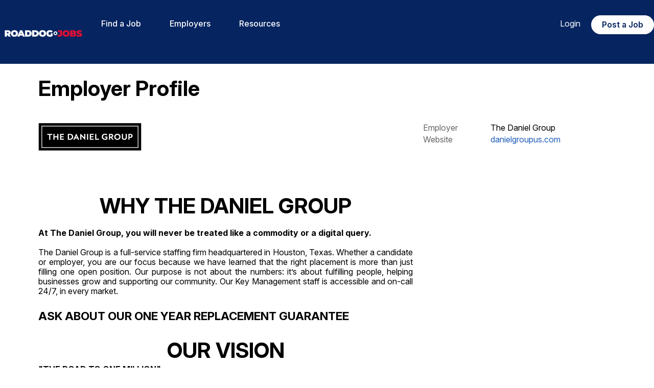

--- FILE ---
content_type: text/html; charset=utf-8
request_url: https://www.roaddogjobs.com/profile/wzhe/the-daniel-group
body_size: 10799
content:


<!DOCTYPE html>

<html lang="en">
<head><title>
	Employer Profile | RoadDogJobs.com
</title><meta name="viewport" content="width=device-width, initial-scale=1" />
<meta name="description" content="RoadDogJobs.com is the place to connect employers and job seekers in the skilled trades industry." />
<meta property="og:description" content="RoadDogJobs.com is the place to connect employers and job seekers in the skilled trades industry." />
<meta name="twitter:description" content="RoadDogJobs.com is the place to connect employers and job seekers in the skilled trades industry." />
<meta property="og:title" content="Employer Profile | RoadDogJobs.com" />
<meta property="og:url" content="https://www.roaddogjobs.com" />
<meta property="og:type" content="article" />
<meta property="og:site_name" content="RoadDogJobs.com" />
<meta property="og:ttl" content="RoadDogJobs.com" />
<meta name="twitter:title" content="Employer Profile | RoadDogJobs.com" />
<meta name="twitter:card" content="summary" />
<meta id="metaOGImage" property="og:image" content="https://siteresource.blob.core.windows.net/assets/prod/xef6/logo_social.png?v=260122041914" />
<meta id="metaTwitImage" name="twitter:image" content="https://siteresource.blob.core.windows.net/assets/prod/xef6/logo_social.png?v=260122041914" />
<meta name="google-site-verification" content="YVmxOwOERkHyb3QyrvFYxy12-0SvcEb9UfdjEa_K9I4" />
<meta name="robots" content="index, follow" />
<meta name="googlebot" content="index, follow, max-snippet:-1, max-image-preview:large, max-video-preview:-1" />
<meta name="bingbot" content="index, follow, max-snippet:-1, max-image-preview:large, max-video-preview:-1" />
<meta name="google-site-verification" content="wPqMIabyUYz6hp05fWv8aEG8uD4R7ZvHJaSuzv3n9IA" />
<link rel="alternate" type="application/atom+xml" title="RoadDogJobs.com Jobs Feed" href="https://www.roaddogjobs.com/atom.xml">
<link href="https://fonts.googleapis.com/css?family=Open+Sans:400,400i,600,600i,700,700i,800,800i" rel="stylesheet">

<link rel="preconnect" href="https://fonts.googleapis.com">
<link rel="preconnect" href="https://fonts.gstatic.com" crossorigin>
<link href="https://fonts.googleapis.com/css2?family=Montserrat:wght@400;500;600;700" rel="stylesheet">
<link href="https://fonts.googleapis.com/css2?family=Inter:ital,opsz,wght@0,14..32,100..900;1,14..32,100..900&family=Roboto:ital,wght@0,100;0,300;0,400;0,500;0,700;0,900;1,100;1,300;1,400;1,500;1,700;1,900&display=swap" rel="stylesheet">
<link rel="stylesheet" href="https://use.typekit.net/tau7cnr.css">

<!--<link rel="stylesheet" href="https://use.fontawesome.com/releases/v5.6.3/css/all.css" integrity="sha384-UHRtZLI+pbxtHCWp1t77Bi1L4ZtiqrqD80Kn4Z8NTSRyMA2Fd33n5dQ8lWUE00s/" crossorigin="anonymous">-->

<link rel="stylesheet" href="https://siteresource.blob.core.windows.net/assets/prod/xef6/slick.css"/>
<link rel="stylesheet" href="https://siteresource.blob.core.windows.net/assets/prod/xef6/slick-theme.css"/>
<link id="style-fa" href="https://maxcdn.bootstrapcdn.com/font-awesome/4.7.0/css/font-awesome.min.css" rel="stylesheet" type="text/css">
<link rel="stylesheet" href="https://code.jquery.com/ui/1.12.1/themes/base/jquery-ui.css?v=260122041914">
<link id="styleBase" href="/base3.css?v=260122041914" rel="stylesheet" type="text/css">
<link id="styleCustom" href="https://siteresource.blob.core.windows.net/assets/prod/xef6/board.css?v=260122041914" rel="stylesheet" type="text/css">
<link rel="shortcut icon" href="https://siteresource.blob.core.windows.net/assets/prod/xef6/favicon.png?v=260122041914" type="image/x-icon">
<link rel="icon" href="https://siteresource.blob.core.windows.net/assets/prod/xef6/favicon.png?v=260122041914" type="image/ico">
<script src="/Javascript/jquery-3.7.1.min.js?v=260122041914" type="text/javascript" ></script>
<script src="https://code.jquery.com/ui/1.12.1/jquery-ui.js?v=260122041914"></script>
<script src="/Javascript/uihelpers.js?v=260122041914" type="text/javascript" ></script>
<script src="https://siteresource.blob.core.windows.net/assets/prod/xef6/board.js?v=260122041914" type="text/javascript" ></script>
<script src="https://siteresource.blob.core.windows.net/assets/prod/xef6/slick.min.js"></script>
<!-- Google Tag Manager -->
<script>(function(w,d,s,l,i){w[l]=w[l]||[];w[l].push({'gtm.start':
new Date().getTime(),event:'gtm.js'});var f=d.getElementsByTagName(s)[0],
j=d.createElement(s),dl=l!='dataLayer'?'&l='+l:'';j.async=true;j.src=
'https://www.googletagmanager.com/gtm.js?id='+i+dl;f.parentNode.insertBefore(j,f);
})(window,document,'script','dataLayer','GTM-5HMMPBB');</script>
<!-- End Google Tag Manager -->
</head>
<body id="masterBody">
  
  <form method="post" action="./the-daniel-group" id="form1">
<div class="aspNetHidden">
<input type="hidden" name="__EVENTTARGET" id="__EVENTTARGET" value="" />
<input type="hidden" name="__EVENTARGUMENT" id="__EVENTARGUMENT" value="" />
<input type="hidden" name="__VIEWSTATE" id="__VIEWSTATE" value="g6PiWAU3x6HsWoka4c3w3NA828dGs1mUwskW5xaQlpzN0TOdT+95eGtN29C/EmFOfFCOOq8Fig1nuwMXAFBskfQjL/PgA+EhgbS0RCvwwjsIUGPw59uXMi9WEDT9QLOvQ5PBC3jZyG6tCQMvqMLnnrd5fElU+SaTZduEfUD2Ceogg/+GTgQJwX9+fX96o/923uAuzM1964eOdnUltp0124jGX7LGYVfmjV7vLjW4YjxSEUlT/[base64]/oBXqtFeirVMgS00kVjpC7GK2SdrpXL9T9BALVt/3q7K0RVJLOsueUf1W5dja/51TO5Zjv4zlHApzbxIR4MnmUoPQfS0cCjib+ncoHhK3EnlxNowqQ4kW3Ix/Jh35YQ1K8/osfu649ZrOD560EsOVJukefMJo45+VXN8JuUaXTLyPmCxRe9ipkiP8sr0el+JylgzU4OL+UKFXZpkU8AR7qoxyePD5QZQOe7DglivYNmyH2LMxH6IhG19ePlau41iuvU6EUzCbmc7KxXd3FUfioY4S+126N/5XN9fgSoPn4fahHetcY55aWwbtLQ7Fd34p0dHrMQFsBcSNmC+XxpyDrn6dAonZyxH8Joeml4eYYHdy1gLa2b/vUmwWtcRisyl6B3alzRwMCU7uQxBjrF8IInsJipx6xIgjubQINS7UNCZeSos5sE3VzkxyfH8c9UU9c0RGfNw9UfV28Xi0LQpVuh3Q3mGQV4zaxUjfqbqFkVmtZSslu+W6iJfuHU8rG6eu4rWukZ3tQdiFfQDG0bbCueBuaKRQlBHAa88dcSGy+XWEkd/Syde1A98W7C3WfvqoFdp9qBou/[base64]/SuLTDbEVayh7vIN7WoRl+IuFaJvuJEKl+67dqf53uBcQfPwkD0TtTQ6lO63MHn7dN+Tg5Ue1CdO4JP3TXte33TEGDRw1X8OiyP36CPqSuMAN8wyK/oihwdSqN6JsL1D7ERq/4/MNJzo1MEDSnaJNR4HyGZ1/+buozI5FQGKhvjNec12mOVIfew3uz8LCW6xX/qbg5QCoT6JIbvbrqEZ/QZzIlc0Qwm9miG1a6plAIN7vJiI2aH3/MoJFmjXdt+5OdrOHotcj9uT/4AbN7tAGDElW3Iygx0pkWEI0CtlTQkFzIoVtcMJck4HXOfCulk+PbNBBWLDbW3okD4IG/WTch3MX7QIcwTnW/Gw/Y8RQmmuClwQvM1sUYP/3J8Li2/jGs5Oth5uOs92+JfAyK55mJ8FCn1weGH9HHbb36hlkv6x1LkkZlbDNM3ryFtJmyD0L1/2za1pbJf0zYi72icqNzFz7ZVmXnjpTVXXrnBhZdmB6BUWdOYJlXoTUrKS2pF7EWZjtxN6oeNi8x2gZbk3KG2bpgSUuHuS8FmE3LhI/j3tjHQDxiNofwvVk73poiExE8pZ0ov6Wg33SoLNMID60MHzifjGIFw3wM3Ix9n1QXHcy7yFJcTMWtqPTf1mKKvXKgzB6/[base64]/gkVAPi661U7/50pzvoG/WqOXd4txJ1kRrq8AJwirVsX80qOvCHDRy7I3yhQ28vTCeBty2OGPE8ZfZfBBZaoE/Ivc0mALyJhzd1MSOGfDvwe+D0tk7ByJ9pjP6worlCji3PwC+M1HYeINpSFseax6RYkyR1k7IR5x4BeSWuDl8KEsUrE7pDRATTIdadcABemgFLZd8neuJps+Tr4/oV0o7HkK/uksXX4vqEpyJv9hTdUFMNuUbE5XIyRgbhSfGT3jfp4LLy5eI8TXz4D7srD9K0YGDrEkqPg1TYm4oYJBn4wkG5OFVwcP6oPIsZ7UwX6VYmGyCiLDBHlcbIAJLpuEgCkCjif/[base64]/XTPRf9ecyG/[base64]/NzwHdySeN3T9uWFbJ5+PcrwnZZxKOleKzC8Idn0sNFoyUvRclpepIKQDihGglO4Pl2UBxHF+g4J0CnjLo5LHjkcTzkguDSuNPDUr7dwz7ePzHsz9ajJD3de35sfB9Igq9eoUILd0fr+EmFD74NdgRkD7l4iwaZ4ythXzr1qEWuW3jdvqo8hDPaOS2GAuhA/vUWPl8CelX3szTz1/5GotzB/HcAVJT6V2XW6WeZBoUhIKDGjstPpAdw2QJvRsXV5HHi0En7W5A27ADuwuwIPlNUTzgsCHx58JgEf5+PitgHpVBIrqqcwOR9yqt1f7mdeCJ7Nd9LAbm5VfOm3wyw/nUn8GGevnjNrdp3AXwparNq4quhDvstvZF0yHWMbBUZ4Jxl1tblR2Y9plcdRmrPePvpb66G9ejpQTyV0/6tdklWw0V4/4apxiWULhwIzTqNRo/kl7gYYZhmwEH/Bd0Z3WvVmwv9gYPOcKNqjBVMxjxMLS4oiyi96gdEt2TFutecXBHxfp5sP73KrpHotKXOGvJ8ciBXX4o0wcoRc73KBzYB0LPl2Y+pK158F4pEKL081CDcG8CqMf4Ifjdv0kmQ6VseU1YiB37K2W8yfS9o2cw+z4ktL3o4aR8ZihapkEr4lc0he9hZ2bwVOEj2/byeZSlNbc6F9xzKKOyZHec7JdgEyjVqJu1p/tTN7k7+SCDQupD++4JhcQnv3+WvNlB7LNKcCmuQgO0+1qwNqeFmJnBWHf/[base64]/teLEsnzm7i6SW1aczmoj7bFoRF7LK2f/tBEbmsxIIGuhhiCGoy9S8euwOLcndauaacTRZqLm3aXUzOseTOX36ai8oKV67qMjeRoQtueD38nw6ChqxjEBOVQKEJ/E7cemO/Fy9njs8pJc+ynOCC+1KeFaWrXLQnJedcWs9zlNZysJ8qrqL2dZmLIBXLOpyxZVmhdDI2sKa7BsXELUn+c6+EGUNxtZKGmRNuiV8CsZrRDkAxpIYvsdnDCOPPLzKww1eDMGkb6caZCP5y/IvN4fBE2xk0susCFh5IupHa/[base64]/w==" />
</div>

<script type="text/javascript">
//<![CDATA[
var theForm = document.forms['form1'];
if (!theForm) {
    theForm = document.form1;
}
function __doPostBack(eventTarget, eventArgument) {
    if (!theForm.onsubmit || (theForm.onsubmit() != false)) {
        theForm.__EVENTTARGET.value = eventTarget;
        theForm.__EVENTARGUMENT.value = eventArgument;
        theForm.submit();
    }
}
//]]>
</script>


<script src="/WebResource.axd?d=pynGkmcFUV13He1Qd6_TZHJTtrGJ5rsepEKL5aPpNOVksNNuQrQfQCHrxS4J1_EJyjHC4FSVOgyN3borFyTV0w2&amp;t=638901526312636832" type="text/javascript"></script>


<script src="/ScriptResource.axd?d=NJmAwtEo3Ipnlaxl6CMhvhkYUVMJzS1xtHi1TJ9NNr0zTBroqiV1UYj2ImP4UWovCEIK1DE1LL3jfl2j_kDdVJm5e_AfB0xqcFq3KRWRLTZnSSjGWr5l9HciYIVV0CssJzSzik2MaI9v-ZvtOXC-CpRR4G16_mi0wSNF_0359ck1&amp;t=345ad968" type="text/javascript"></script>
<script src="/ScriptResource.axd?d=dwY9oWetJoJoVpgL6Zq8OC_NTkOGytAdW0j1fk6K8tasSEVSwBuJBQ3liVRIM44ShZMXBxfWDyTIMEkKmzaNzkiRg-oaP4vTUOZz9fFYojDPyfC0QrTGGWyIHDVcDC9liQq0wNtTz0O2VpDfjadNM2toFy1wdsg8lavEXOWiOXk1&amp;t=345ad968" type="text/javascript"></script>
<div class="aspNetHidden">

	<input type="hidden" name="__VIEWSTATEGENERATOR" id="__VIEWSTATEGENERATOR" value="617DC999" />
</div>
    <script type="text/javascript">
//<![CDATA[
Sys.WebForms.PageRequestManager._initialize('ctl00$ScriptManager1', 'form1', [], [], [], 900, 'ctl00');
//]]>
</script>

    <header>
    <div class="wrapper">
        <div id="boardLogo">
            <a title="RoadDogJobs" href="/search"><img class="hideMobile" src="https://siteresource.blob.core.windows.net/assets/prod/xef6/logo7.png" alt="RoadDogJobs Logo" /><img class="showMobile" src="https://siteresource.blob.core.windows.net/assets/prod/xef6/logo7.png" alt="RoadDogJobs Logo" /></a>
        </div>
        <div id="topMenu">
            <nav class="noUserMenu"><div class="menuButtonContainer"><a href="#" onclick="ToggleMenu();"><div class="menuButton"><span></span><span></span><span></span></div></a></div><ul><li><a id="lnkFindaJob" href="/search">Find a Job</a><li><span>Employers</span><ul><li><a id="lnkWhyRoadDogJobs?" href="/page/why-roaddogjobs">Why RoadDogJobs?</a></li><li><a id="lnkProducts" href="/page/products">Products</a></li><li><a id="lnkEmployerRegister" href="/employer/register">Register</a></li></ul></li><li><span>Resources</span><ul><li><a id="lnkBlog" href="/blog">Blog</a></li><li><a id="lnkRegister" href="/registerseeker">Register</a></li><li><a id="lnkFollowonFacebook" href="https://www.facebook.com/groups/roaddogjobs" target="_blank">Follow on Facebook</a></li></ul></li><li><a id="lnkLogin" href="/login">Login</a></ul></nav>
        </div>
        <div class="topLinks">
            <div class="accountInfo alignRight"><a href="/login">Login</a></div>
            <div class="topPost">
                <a class="topPostJob" href="/employer/job/new">Post a Job</a>
            </div>
        </div>
    </div>
</header>
<main> 

  <div class="wrapper"><div class="contentContainer">
    
  
      <div id="EmployerProfile" class="formContainer">
        <h1>
          <span id="lblEmployerProfileHeading">Employer Profile</span></h1>
        
        
        <div class="grid">
          <div class="gc-2-3 gc-p-1-1 positionRelative">
            <div id="employerLogo">
              <img id="imgLogoOut" src="https://siteresource.blob.core.windows.net/assets/prod/xef6/wzhe/employerLogo.jpg?v=200819195314" alt="The Daniel Group" />
              
            </div>
            <div id="employerDescription">
              <span id="lblOutDescription"><div class="kc-elm kc-css-921089 kc-title-wrap "><h1 class="kc_title" style="text-align: center;"><br />WHY THE DANIEL GROUP</h1></div><div class="kc-elm kc-css-14367 kc_text_block"><p style="text-align: justify;"><strong>At The Daniel Group, you will never be treated like a commodity or a digital query.<br /></strong><br />The Daniel Group is a full-service staffing firm headquartered in Houston, Texas. Whether a candidate or employer, you are our focus because we have learned that the right placement is more than just filling one open position. Our purpose is not about the numbers: it&rsquo;s about fulfilling people, helping businesses grow and supporting our community.<span>&nbsp;Our Key Management staff is accessible and on-call 24/7, in every market.</span></p></div><div class="kc-elm kc-css-674297 kc-title-wrap "><h3 class="kc_title" style="text-align: justify;">ASK ABOUT OUR ONE YEAR REPLACEMENT GUARANTEE<br /><br /></h3><div class="kc-elm kc-css-257694 kc-title-wrap " style="text-align: justify;"><h1 class="kc_title" style="text-align: center;">OUR VISION</h1></div><div class="kc-elm kc-css-328818 kc-title-wrap " style="text-align: justify;"><h4 class="kc_title">"THE ROAD TO ONE MILLION"</h4></div><div class="kc-elm kc-css-880891 kc_text_block"><p style="text-align: justify;">Our collective vision, from the CEO to the administrative staff, is to help one million people find rewarding careers with outstanding companies. We invite you to follow us as we build our community&rsquo;s workforce and change lives, one career at a time.</p><div style="text-align: justify;"><h1 style="text-align: center;">COMPANY TIMELINE</h1></div><div class="kc-elm kc-css-723310 kc_text_block"><p style="text-align: justify;">For more than 30 years, leading companies have trusted The Daniel Group to deliver expert placement solutions. The company has grown from one man armed with a notepad and telephone, to one of the fastest growing staffing companies in the nation. Our mission is to help one million people find meaningful careers.</p></div></div></div></span>
            </div>
          </div>
          <div class="gc-1-3 gc-p-1-1 positionRelative">
            
            <div class="profileInfoContainer">
              
                <div>
                  <span id="lblEmployer" class="profileFactHeading">Employer</span><span id="lblOutEmployer" class="profileFact">The Daniel Group</span>
                </div>
              
              
              
              
              
                <div>
                  <span id="lblWebsite" class="profileFactHeading">Website</span><a id="lnkWebsite" href="http://danielgroupus.com" target="_blank"><span id="lblOutWebsite" class="profileFact">danielgroupus.com</span></a>
                </div>
              
              
              
              
              
            </div>
            
            
          </div>
        </div>
        <div class="formButtonContainer">
          <input type="submit" name="ctl00$MainContent$btnReturn" value="Return" id="btnReturn" />
        </div>
      </div>
    

    </div></div>
</main> 
<div style="display: none;">
<!--<?xml version="1.0"?>
  <users>
    <user>D8FA0EF68B280FDFDA4F05CF48DD3283</user>
  </users>-->
</div>
<footer>
  <div class="wrapper">
    <div class="grid">
      <div class="gc-1-5 gc-t-1-1">
        <div class="seal">
          <img src="https://siteresource.blob.core.windows.net/assets/prod/xef6/logo7.png" alt="RoadDogJobs logo">
        </div>
      </div>
      <div class="gc-1-5 gc-t-1-3">
        <div class="links">
          <p class="footerHeader">JOB SEEKER</p>
          <ul>
            <li><a href="/search">Search Jobs</a></li>
            <li><a href="/registerseeker">Register</a></li>
            <li><a href="https://www.facebook.com/groups/roaddogjobs" target="_blank">Follow on Facebook</a></li>
            <li><a href="/jobs/welder/" target="_blank">Welder Jobs</a></li>
            <li><a href="/jobs/electrician/" target="_blank">Electrician Jobs</a></li>
            <li><a href="/jobs/millwright/" target="_blank">Millwright Jobs</a></li>
            <li><a href="/jobs/pipefitter" target="_blank">Pipefitter Jobs</a></li>
            <li><a href="/jobs/construction-per-diem/texas" target="_blank">Per Diem Jobs in Texas</a></li>
            <li><a href="/jobs/construction-per-diem/mississippi" target="_blank">Per Diem Jobs in Mississippi</a></li>
            <li><a href="/jobs/construction-per-diem/florida" target="_blank">Per Diem Jobs in Florida</a></li>
            <li><a href="/jobs/construction-per-diem/virginia" target="_blank">Per Diem Jobs in Virginia</a></li>
            <li><a href="/jobs/construction-per-diem/louisiana" target="_blank">Per Diem Jobs in Louisiana</a></li>
            <li><a href="/jobs/construction-per-diem/california" target="_blank">Per Diem Jobs in California</a></li>
            <li><a href="/jobs/data-center" target="_blank">Data Center jobs</a></li>
          </ul>
        </div>
      </div>
      <div class="gc-1-5 gc-t-1-3">
        <div class="links">
          <p class="footerHeader">EMPLOYER</p>
          <ul>
            <li><a href="/page/why-roaddogjobs">Why RoadDogJobs?</a></li>
            <li><a href="/page/products">Products</a></li>
            <li><a href="/employer/job">Post Jobs</a></li>
            <li><a href="/employer/register">Register</a></li>
          </ul>
        </div>
      </div>
      <div class="gc-1-5 gc-t-1-3">
        <div class="links">
          <p class="footerHeader">QUICK LINKS</p>
          <ul>
            <li><a href="/contact">Contact&nbsp;Us</a></li>
            <li><a href="/blog">Blog</a></li>
            <li><a href="/login">Login</a></li>
          </ul>
        </div>
      </div>
      <div class="gc-1-5 gc-t-1-1">
        <div class="social" style="width:100%;">
          <a title="Follow Us On LinkedIn" id="linkedinLink" href="https://www.linkedin.com/company/roaddogjobs" target="_blank"><span class="fa fa-linkedin"></span></a>
          <a title="Follow Us On Instagram" id="instagramLink" href="https://www.instagram.com/roaddogjobs/" target="_blank"><span class="fa fa-instagram"></span></a>
          <a title="Follow Us On X/Twitter" id="twitterLink" href="https://twitter.com/perdiemjobs" target="_blank"><span class="x-twitterIcon"></span></a>
          <a title="Follow Us On Facebook" id="facebookLink" href="https://www.facebook.com/groups/roaddogjobs" target="_blank"><span class="fa fa-facebook"></span></a>
        </div>
      </div>
    </div>
    <div class="subfooter" style="padding: 3% 0;">
      <div class="termsPriv smallerTxt">
        <span>©2026 RoadDogJobs&nbsp;&nbsp;&nbsp;&nbsp;</span><a href="/page/terms">&nbsp;&nbsp;&nbsp;&nbsp;Terms of Service&nbsp;&nbsp;&nbsp;&nbsp;</a><a href="/page/privacy">&nbsp;&nbsp;&nbsp;&nbsp;Privacy Policy</a>
      </div>
    </div>
  </div>
</footer>
    <input type="hidden" name="ctl00$hfVerificationToken" id="hfVerificationToken" value="aba64417-6364-47e8-85c5-a9f677f1f638" />
  </form>
  <!-- Google Tag Manager (noscript) -->
<noscript><iframe src=https://www.googletagmanager.com/ns.html?id=GTM-5HMMPBB
height="0" width="0" style="display:none;visibility:hidden"></iframe></noscript>
<!-- End Google Tag Manager (noscript) --><script type="application/ld+json">{"@context": "https://schema.org", "@type": "Organization", "name": "RoadDogJobs.com","url": "https://www.roaddogjobs.com","logo": "https://siteresource.blob.core.windows.net/assets/prod/xef6/logo_social.png"}</script><script>var dateSelectFormat='m/dd/yy';</script>
</body>
</html>


--- FILE ---
content_type: text/css
request_url: https://siteresource.blob.core.windows.net/assets/prod/xef6/board.css?v=260122041914
body_size: 75304
content:
/* RoadDogJobs Update, Version 3 with Account Info */

/* #region custom fonts */

@font-face
{
  font-family: "Arimo", sans-serif;
  src: url(https://siteresource.blob.core.windows.net/assets/prod/xef6/Arimo-Regular.ttf);
}

/* #endregion */

/* #region Standard elements */

body
{
  background-color: #ffffff;
  font: normal 16px "Inter", sans-serif;
  line-height: 1.2;
}

main
{
  margin-top: 125px;
  background-color: #ffffff;
}

input,
select,
textarea
{
  font-family: "Inter", sans-serif;
  background-color: rgba(187, 187, 187, 0.15);
  border: 1px solid #888888;
}

  select,
  input[type="text"], input[type=password]
  {
    border-radius: 10px;
  }

/* #endregion */

/* #region top blue background for .js */
#blueTopJobSearch,
#blueTop
{
  background: radial-gradient( 84.91% 88.31% at 50% 130.97%, #0940ad 0%, #052460 100% );
  position: relative;
  padding: 20px 20px 60px;
}

  #blueTop h2,
  #blueTopJobSearch h1
  {
    font-family: "Inter", sans-serif;
    font-weight: 700;
    font-size: 104px;
    line-height: 120px;
    color: #ffffff;
    text-align: center;
    margin: 80px 0;
    margin: 50px 0;
  }

  #blueTopJobSearch #searchLocation
  {
    position: relative;
    overflow: visible;
    vertical-align: top;
    margin-top: 6px;
  }

  #blueTopJobSearch #selectLocation
  {
    position: absolute;
    top: 100%;
    left: 0;
    background: #ffebe9;
    border: 1px solid #ffaaaa;
    border-radius: 6px;
    padding: 4px;
    z-index: 99999;
    text-align: left;
    width: auto;
  }

/* #endregion top blue background for .js */
/* #region more standard elements */
h1,
h2,
h3,
h4
{
  font-family: "Inter", sans-serif;
  font-optical-sizing: auto;
  font-weight: 700;
  font-style: normal;
}

h1
{
  font-size: 260%;
  line-height: 56px;
}

a:link,
a:visited,
.lnkBlue
{
  color: #205eba;
}

a:hover
{
  color: rgba(44, 44, 44, 0.8);
}

input[type="submit"],
a.linkButton,
label.linkButton,
button
{
  background-color: #da1036;
  border-radius: 77px;
  color: #ffffff;
  font-size: 14px;
  line-height: 1.2;
  border: 2px solid #da1036;
  padding: 12px 20px;
  margin-right: 15px;
  font-weight: 600;
}

input[type="submit"],
a.linkButton,
label.linkButton
{
  box-shadow: rgba(0, 0, 0, 0.2) 0px 4px 8px;
}

  input[type="submit"]:hover,
  a.linkButton:hover,
  label.linkButton:hover
  {
    color: #da1036;
    border-color: #da1036;
    background-color: #ffffff;
  }

  a.linkButton.whtB
  {
    color: #052460;
    background-color: #ffffff;
    border: 1px solid #ffffff;
  }

    a.linkButton.whtB:hover
    {
      color: #ffffff;
      background-color: #052460;
    }

  input[type="submit"].blueB
  {
    background-color: #052460;
    border: 2px solid #052460;
  }

  input[type="submit"].blueB
  {
    background-color: #052460;
    border: 2px solid #052460;
  }

  a.linkButton.gryB
  {
    background: #ebebeb;
    border: #ebebeb;
    color: #333333;
  }

    a.linkButton.gryB:hover
    {
      background: #333333;
      border: #333333;
      color: #ebebeb;
    }

.trade
{
  display: inline-block;
  margin: 0 6px 6px 0;
  padding: 2px 8px;
  border: 1px solid #dddddd;
  border-radius: 10px;
  background: #e6e6e6;
  font-size: 85%;
  white-space: nowrap;
  margin-top: 4px;
}

.hideCF
{
  display: none;
}

.cfSmall
{
  font-size: 16px;
}

.cfLarge
{
  font-size: 16px;
  vertical-align: middle;
}

.cfGray
{
  color: #141414;
}

.cfGreen
{
  color: #219d24;
}

.black
{
  color: #000000;
}

.bold
{
  font-weight: bold;
}

.smallerTxt
{
  font-size: 80%;
  font-weight: 400;
}

.columnContainer
{
  width: 100%;
  font-size: 0;
  overflow: hidden;
}

.oneHalfColumn
{
  display: inline-block;
  width: 50%;
  white-space: normal;
  vertical-align: top;
}

.oneFourthColumn
{
  display: inline-block;
  width: 25%;
  white-space: normal;
  vertical-align: top;
}

input[type="submit"].inline
{
  margin: 8px 4px 2px 0;
  padding: 2px 8px 2px 8px;
  border-radius: 40px;
}

input[type=submit]:disabled, a.linkButton:disabled, label.linkButton:disabled, button:disabled
{
  border-color: #cccccc;
  box-shadow: none;
}

.formLabel
{
  /*  color: #053f97;
*/
  color: #4f4f4f;
}

.showMobile
{
  display: none;
}

.hideMobile
{
  display: inline-block;
}

p.blue
{
  color: #052460;
  font-style: italic;
  font-size: 14px;
}

.blue img
{
  max-width: 26px;
  margin-right: 6px;
  vertical-align: bottom;
}

.padImage
{
  padding: 20px;
}

.bx_Info
{
  background-color: #ffffff;
  position: relative;
  box-shadow: 0px 4px 8px rgba(0, 0, 0, 0.08);
  border-radius: 8px;
  padding: 40px;
  margin: 10px;
  text-align: left;
}

#sectionBlue,
.sectionBlue
{
  background: radial-gradient( 84.91% 88.31% at 50% 130.97%, #0940ad 0%, #052460 100% );
  position: relative;
  padding: 20px;
  text-align: center;
  color: #ffffff;
  overflow: hidden;
}

#JobWidget #newWindow
{
  max-height: 73px;
}

#EditApplicantFeed.modalInner
{
  width: 500px;
}

.graybk
{
  background: #dbdbdb;
  text-align: center;
  padding: 20px;
}

.whiteBK
{
  background-color: #ffffff;
  padding: 80px 20px;
}

.secHeading
{
  margin: 60px auto;
  max-width: 892px;
}

.alignLeft
{
  text-align: left;
}

/* #endregion */

/* #region top blue background on custom page*/

#topBlue
{
  background: radial-gradient( 84.91% 88.31% at 50% 130.97%, #0940ad 0%, #052460 100% );
  position: relative;
  margin-top: 125px;
  padding: 20px;
  text-align: center;
  color: #ffffff;
}

  #topBlue h1
  {
    font-family: "Inter", sans-serif;
    font-weight: 900;
    font-size: 98px;
    margin: 79px 0 28px;
    line-height: 1.2;
  }

  #topBlue h2
  {
    font-size: 32px;
    font-weight: 400;
    margin-bottom: 28px;
  }

  #topBlue .topButtons a.linkButton
  {
    background-color: #ffffff;
    border-color: #ffffff;
    color: #052460;
    font-size: 18px;
    font-weight: 700;
    padding: 16px 42px;
    box-shadow: rgba(0, 0, 0, 0.2) 0px 4px 8px;
  }

    #topBlue .topButtons a.linkButton:hover
    {
      background-color: #052460;
      border: 1px solid #ffffff;
      color: #ffffff !important;
    }

  #topBlue a.talk-sales-btn
  {
    color: #ffffff;
    margin: 20px;
    font-weight: 700;
    font-size: 16px;
  }

  #topBlue .topButtons
  {
    position: relative;
    overflow: hidden;
    margin-bottom: 28px;
  }

/* #endregion top blue background on custom page */

/* #region Figma styles desktop */
.colorRed,
a.colorRed
{
  color: #c01823;
}

.subHead2
{
  font-family: "Inter", sans-serif;
  font-style: normal;
  font-weight: 400;
  font-size: 24px;
  line-height: 32px;
}

.subHead3
{
  font-family: "Inter";
  font-style: normal;
  font-weight: 400;
  font-size: 16px;
}

#confirmTerms label
{
  color: #666666;
}

#confirmTerms span.formControl
{
  padding: 0;
}

.termsPadding
{
  padding: 0;
  margin: 10px 0;
}

#RegisterAccount h1,
#RegisterEmployer h1
{
  font-family: "Inter", sans-serif;
  font-style: normal;
  font-weight: 600;
  font-size: 48px;
  line-height: 56px;
}

#RegisterAccount label,
#RegisterEmployer label
{
  display: none;
}

#RegisterAccount #confirmTerms label,
#RegisterEmployer #confirmTerms label
{
  display: initial;
}

#RegisterAccount input.formControl,
#RegisterEmployer input.formControl,
#RegisterAccount select.formControl,
#RegisterEmployer select.formControl
{
  border: none;
  border-radius: 0;
  border-bottom: 1px solid #000000;
}

  #RegisterAccount input.formControl::placeholder,
  #RegisterEmployer input.formControl::placeholder
  {
    color: #000000;
  }

#RegisterEmployer .name,
#RegisterEmployer .email,
#RegisterEmployer .address,
#RegisterEmployer .city,
#RegisterEmployer .website,
#RegisterEmployer #ddlAwareness,
#RegisterAccount .email,
#RegisterAccount #ddlAwareness,
#RegisterAccount #tbAwarenessOther
{
  width: 470px;
}

#RegisterEmployer .namePart,
#RegisterEmployer .password,
#RegisterEmployer .phone,
#RegisterEmployer #ddlState,
#RegisterEmployer .zipCode,
#RegisterAccount .namePart,
#RegisterAccount .password
{
  width: 222px;
}

#RegisterEmployer #ddlTimeZone
{
  width: 318px;
}

#RegisterComplete #lblCompleteMessage
{
  font-family: "Inter", sans-serif;
  font-size: 18px;
}

#RegisterAccount .contentLeft,
#RegisterEmployer .contentLeft,
#RegisterAccount .contentRight,
#RegisterEmployer .contentRight,
#RegisterComplete .contentLeft,
#RegisterComplete .contentRight
{
  width: 45%;
  float: left;
  margin: 1em;
}

#RegisterEmployer .contentRight,
#RegisterAccount .contentRight
{
  float: right;
}

#Login #btnRegisterSeeker
{
  margin: 20px 0;
}

#BlogList #lblBlogHeading
{
  display: none;
}

#BlogTop h2
{
  font-weight: 600;
  font-size: 48px;
  line-height: 56px;
}

#BlogTop h3
{
  font-weight: 400;
  font-size: 24px;
  line-height: 32px;
}

#BlogIndustry h2
{
  font-weight: 600;
  font-size: 48px;
  line-height: 56px;
  text-align: center;
  margin: 60px 0;
  max-width: 994px;
}

#BlogTop
{
  background-color: #f8f8f8;
  margin-top: -20px;
  height: 500px;
}

.blogTopInner
{
  position: relative;
  height: 500px;
}

.blogTopText
{
  position: absolute;
  top: 50%;
  transform: translateY(-50%);
  left: 44%;
}

.blogImage
{
  text-align: center;
  position: absolute;
  top: 50%;
  transform: translateY(-50%);
  margin-left: 10%;
}

  .blogImage img
  {
    height: 400px;
    padding: 20px;
  }

#testimonialsContainer h3
{
  font-weight: 600;
  font-size: 36px;
  line-height: 40px;
}

.testimonialCard
{
  background: #ffffff;
  box-shadow: 0px 4px 8px rgba(0, 0, 0, 0.08);
  border-radius: 8px;
  width: 575px;
  margin: 0 auto;
}

.employerTestimonial
{
  font-family: "Inter", sans-serif;
  font-weight: 700;
  font-size: 36px;
  line-height: 44px;
  color: #052460;
  padding: 10px 0 0 10px;
}

.quoteTestimonial
{
  font-size: 16px;
  padding: 0 10px;
}

.employerName
{
  font-style: italic;
  font-size: 16px;
  line-height: 18px;
  padding: 0 0 10px 10px;
}

.font12
{
  font-size: 12px;
  line-height: 14px;
}

a.tabLinks
{
  color: #ffffff;
  background: rgba(255, 255, 255, 0.04);
  border-width: 1px 1px 0px 0px;
  border-style: solid;
  border-color: rgba(255, 255, 255, 0.36);
  text-decoration: none;
  padding: 9.5px 36px;
}

  a.tabLinks.active
  {
    color: #052460;
    background: #ffffff;
  }

#byEmployersA
{
  border-radius: 8px 0px 0px 0px;
}

#bySeekersA
{
  border-radius: 0px 8px 0px 0px;
}

.tabContent
{
  background: rgba(255, 255, 255, 0.04);
  border: 1px solid rgba(255, 255, 255, 0.36);
  box-shadow: 0px 8px 18px rgba(0, 0, 0, 0.12);
  border-radius: 8px;
  margin: 0 auto;
  padding: 50px 0;
}

.tabContentInner
{
  background: #ffffff;
  box-shadow: 0px 8px 18px rgba(0, 0, 0, 0.12);
  border-radius: 8px;
  margin: 12px;
  padding: 24px 18px 24px 24px;
  text-align: left;
  height: 165px;
  width: 375px;
}

.tabContent .grid .gc-1-2:nth-of-type(1) .tabContentInner,
.tabContent .grid .gc-1-2:nth-of-type(3) .tabContentInner
{
  float: right;
}

.tabContentHeading
{
  font-family: "Inter";
  font-style: normal;
  font-weight: 600;
  font-size: 22px;
  line-height: 27px;
  color: #000000;
}

.tabContentText
{
  font-style: normal;
  font-weight: 400;
  font-size: 16px;
  color: #000000;
}

/* #endregion */
/* #region Header */
header *
{
  -webkit-transition: background-color 0.5s ease-in-out, margin 0.5s ease-in-out, max-width 0.5s ease-in-out;
  -moz-transition: background-color 0.5s ease-in-out, margin 0.5s ease-in-out, max-width 0.5s ease-in-out;
  -o-transition: background-color 0.5s ease-in-out, margin 0.5s ease-in-out, max-width 0.5s ease-in-out;
  transition: background-color 0.5s ease-in-out, margin 0.5s ease-in-out, max-width 0.5s ease-in-out;
}

header
{
  position: fixed;
  top: 0;
  left: 0;
  background-color: #052460;
  overflow: visible;
  z-index: 9999;
  height: 125px;
}

  header .wrapper
  {
    max-width: 1440px;
  }

#boardLogo
{
  display: inline-block;
  float: left;
  max-width: 300px;
  margin-top: 34px;
}

  #boardLogo span:nth-child(2)
  {
    color: white;
  }

  #boardLogo span:nth-child(3)
  {
    font-weight: bold;
  }

  #boardLogo a
  {
    text-decoration: none;
  }

.topLinks
{
  margin-top: 20px;
  float: right;
  display: flex;
  align-items: center;
  margin-left: auto;
}

.accountInfo
{
  display: inline-block;
  color: #ffffff;
  font-size: 14px;
  margin: 0;
}

  .accountInfo a
  {
    background-color: transparent;
    border-radius: 120px;
    padding: 0 8px;
    color: #ffffff;
    font-size: 16px;
    line-height: 18px;
  }

    .accountInfo a:hover
    {
      background-color: #ffffff;
      border: 1px solid #ffffff;
      color: #03204c;
    }

    .accountInfo a:nth-of-type(1)
    {
      font-size: 16px;
      padding: 0 8px;
    }

#AccInfo1 .accountInfo
{
  margin: 0;
  float: right;
  height: 18px;
}

  #AccInfo1 .accountInfo a:nth-of-type(1)
  {
    display: none;
  }

  #AccInfo1 .accountInfo a:nth-of-type(2),
  #AccInfo1 .accountInfo a:nth-of-type(3)
  {
    font-size: 10px;
    padding: 2px 11px;
    border: 1px solid white;
  }

#AccInfo2 .accountInfo a
{
  background-color: #252e65;
  border: 1px solid #ffffff;
  padding: 12px 30px;
}

  #AccInfo2 .accountInfo a:hover
  {
    background-color: #ffffff;
    color: #252e65;
    border: 1px solid #252e65;
  }

#AccInfo2 .accountInfo span
{
  display: none;
}

#AccInfo2 .accountInfo a:nth-of-type(2),
#AccInfo2 .accountInfo a:nth-of-type(3)
{
  display: none;
}

.topPost
{
  display: inline-block;
  margin: 6px 10px 4px 10px;
  font-size: 14px;
}

.topPostJob,
#AccInfo2 .accountInfo a
{
  float: right;
  text-decoration: none;
  border-radius: 120px;
  font-size: 14px;
  line-height: 1.2;
  font-weight: 600;
}

.topPostJob
{
  color: #052460 !important;
  background-color: #ffffff;
  border: 1px solid #ffffff;
  padding: 12px 21px;
}

  .topPostJob:hover
  {
    background-color: #052460;
    border: 1px solid #ffffff;
    color: #ffffff !important;
  }

/* #endregion */

/* #region Menu */

#topMenu
{
  margin: auto;
  width: fit-content;
}

nav
{
  display: inline-block;
  width: auto;
  background-color: transparent;
  float: left;
  clear: right;
  margin-top: 30px;
  text-align: center;
}

  nav span,
  nav a
  {
    font-size: 16px;
    white-space: nowrap;
    line-height: 20px;
    font-weight: 500;
  }

  nav ul ul a
  {
    font-size: 15px;
    line-height: 28px;
  }

  nav > ul > li:hover,
  nav > ul a:hover
  {
    background-color: transparent;
  }

  nav > ul > li
  {
    padding: 4px 4px 4px 16px;
  }

  nav li a:link,
  nav li a:active,
  nav li a:visited
  {
    color: #ffffff;
  }

  nav li a:hover
  {
    color: #8ab4f2;
  }

  nav > ul > li > a,
  nav > ul > li > span
  {
    padding: 2px 24px;
  }

  nav ul li > ul
  {
    display: inline-block;
    position: absolute;
    left: 0;
    top: 100%;
    z-index: 1;
    padding: 8px 16px;
    background-color: #0b3573;
    opacity: 0;
    max-height: 0px;
    overflow: hidden;
    transition: max-height 0s ease, opacity 0s ease;
  }

  nav ul li:hover > ul
  {
    display: inline-block;
    position: absolute;
    left: 0;
    top: 100%;
    z-index: 1;
    padding: 8px 16px;
    background-color: #0b3573;
    max-height: 500px;
    opacity: 1;
    transition: max-height 0.5s ease, opacity 0.5s ease;
  }

  nav > ul > li:last-child
  {
    display: none;
  }

/* #endregion */

/* #region Footer */

footer
{
  background-color: #003060;
  color: #ffffff;
  font-size: 15px;
}

  footer a:link,
  footer a:visited
  {
    color: #ffffff;
  }

  footer a:hover
  {
    color: #cccccc;
  }

  footer .social p
  {
    margin-top: 0;
  }

  footer .footerHeader
  {
    font-weight: bold;
    padding-top: 20px;
  }

  footer .subfooter
  {
    margin-top: 20px;
    text-align: left;
  }

  footer .links,
  footer .links p
  {
    font-size: 15px;
    text-align: left;
    width: 100%;
  }

  footer ul
  {
    margin: 0.75em -1em;
    padding: 0 1em;
    list-style: none;
  }

  footer li
  {
    line-height: 1.5em;
  }

  footer .social
  {
    text-align: right;
    display: block;
    padding-top: 10px;
    margin-top: 6%;
  }

    footer .social .fa
    {
      border-radius: 50%;
      background: none;
      font-size: 20px;
      height: 40px;
      width: 40px;
      line-height: 38px;
    }

    footer .social .x-twitterIcon
    {
      height: 40px;
      width: 40px;
      margin: 0 0 5px 0;
      border-radius: 50%;
      background-color: transparent;
    }

      footer .fa:hover,
      footer .social .x-twitterIcon:hover
      {
        border: none;
      }

  footer .fa-facebook:hover
  {
    background-color: #3b5998;
  }

  footer .fa-linkedin:hover
  {
    background-color: #007bb6;
  }

  footer .fa-instagram:hover
  {
    background-image: url("https://siteresource.blob.core.windows.net/assets/prod/xef6/Instagram3-Background-Gradient3.png");
  }

  footer .fa-twitter:hover
  {
    background-color: #00aced;
  }

  footer .social .x-twitterIcon:hover
  {
    background-color: #222222;
  }

  footer .subfooter a
  {
    text-decoration: none;
  }

  footer .address
  {
    width: 100%;
    position: relative;
  }

    footer .address .footLogo,
    footer .address .footCopy
    {
      display: inline-block;
    }

    footer .address img
    {
      text-align: left;
      max-width: 175px;
      margin-top: -9px;
    }

    footer .address .footCopy
    {
      position: absolute;
      bottom: -13px;
    }

      footer .address .footCopy p
      {
        display: inline-block;
      }

  footer .termsPriv
  {
    text-align: right;
  }

  footer .seal
  {
    width: 180px;
    margin-top: 13%;
  }

    footer .seal img
    {
      width: auto;
    }

/* #endregion */

/* #region JobSearch page */

#JobSearch .listContainer
{
  margin-top: 35px;
}

#JobSearch h1,
#JobSearch h3
{
  text-align: center;
  margin: 25px 0;
}

#JobSearch #jobSearch
{
  display: flex;
  flex-wrap: wrap;
  justify-content: center;
  align-items: flex-start;
}

  #JobSearch #jobSearch ::placeholder
  {
    font-size: 16px;
    font-weight: 600;
    line-height: 1.2;
  }

/* Live vals, 9245 is Job Type, 9243 is Per Diem 7 Days, 9244 is Lodging, 9237 is Benefits Paid, 9238 is Double Time, 9285 is PTO*/
#JobSearch #lblKeywords,
#JobSearch #lblLocation,
#JobSearch #saveAlert,
#JobSearch .advancedBlock,
#JobSearch #lblSearchAI,
#JobSearch div[data-id="CF9245"],
#JobSearch div[data-id="CF9243"],
#JobSearch div[data-id="CF9244"],
#JobSearch div[data-id="CF9237"],
#JobSearch div[data-id="CF9238"],
#JobSearch div[data-id="CF9285"]
{
  display: none;
}

/* for JobSearch customFields */
#JobSearch #customFieldsParent,
#JobSearch #searchResults
{
  text-align: center;
  margin: auto;
  width: 75%;
}

  #JobSearch #customFieldsParent p
  {
    color: #052460;
    font-size: 18px;
    cursor: pointer;
  }

#JobSearch .customFields
{
  text-align: center;
  display: none;
}

  /* Live, Trade, Industry, Pay Incentives, Per Diem is Listed, Future Hiring */
  #JobSearch .customFields > div[data-id="CF5227"],
  #JobSearch .customFields > div[data-id="CF9248"],
  #JobSearch .customFields > div[data-id="CF9289"],
  #JobSearch .customFields > div[data-id="CF9392"],
  #JobSearch .customFields > div[data-id="CF9476"]
  {
    display: inline-block;
    float: none;
  }

  #JobSearch .customFields .formLabel
  {
    color: #052460;
    padding: 10px 15px;
    font-size: 16px;
    background-color: rgba(187, 187, 187, 0.15);
    border: 1px solid #cccccc;
    border-radius: 30px;
  }

    #JobSearch .customFields .formLabel:hover
    {
      color: rgba(5, 36, 96, 0.5);
      background-color: rgba(210, 210, 210, 0.15);
    }

    #JobSearch .customFields .formLabel .fa
    {
      padding-left: 5px;
    }

  #JobSearch .customFields div[id*="cfJob"]
  {
    display: none;
    position: absolute;
    background-color: #ffffff;
    z-index: 999;
    margin-top: 0;
    margin-left: 10px;
    border: 1px solid #888888;
    border-radius: 10px;
    text-align: left;
    min-width: 110px;
    scrollbar-width: thin;
    scrollbar-color: gray transparent;
  }

/* Demo, CF92189 is Trade, and CF9202 is Industry */
/*#JobSearch div[data-id="CF9189"] div[id*="cfJob"],
#JobSearch div[data-id="CF9202"] div[id*="cfJob"] {
  overflow-y: scroll;
}
*/
/* Live, CF5227 is Trade, and CF9248 is Industry */
#JobSearch div[data-id="CF5227"] div[id*="cfJob"],
#JobSearch div[data-id="CF9248"] div[id*="cfJob"]
{
  overflow-y: scroll;
}

#JobSearch select
{
  background-color: #ffffff;
}

#JobSearch select
{
  border: none;
}
/* end, JobSearch custom fields */

#JobSearch input[type="text"]
{
  padding: 16px 26px;
}

#JobSearch #ddlLocationRadius
{
  padding: 16px 7px;
}

#JobSearch #btnSearch
{
  margin-top: 0;
  background-color: #052461;
  border-color: #052461;
  padding: 16px 26px;
}

  #JobSearch #btnSearch:hover
  {
    color: #052461;
    background-color: #ffffff;
  }

#JobSearch #resetButton2
{
  display: none;
}

  #JobSearch #resetButton2 input[type="submit"]
  {
    background-color: transparent;
    box-shadow: none;
    color: #858585;
    font-size: 20px;
    line-height: 1.2;
    border: none;
    font-weight: 500;
    margin: 0;
    padding: 0;
  }

    #JobSearch #resetButton2 input[type="submit"]:hover
    {
      text-decoration: underline;
    }

#JobSearch #jobSearchContent
{
  text-align: center;
  padding-right: 0;
}

  #JobSearch #jobSearchContent h2
  {
    font-size: 48px;
    line-height: 56px;
    margin: 10px 0;
  }

#JobSearch #jobList .premium
{
  border-left-color: #b90729;
}

#JobSearch #jobList .socialContainer
{
  display: block;
}

#JobSearch .linkBox
{
  z-index: 9999999;
}

#JobSearch #lblAdvanced
{
  display: block;
}

#JobSearch .adRow
{
  padding: 10px;
  text-align: center;
  overflow: hidden;
  border-bottom: 1px solid #cccccc;
}

#JobSearch #jobList .listRow .abstract
{
  clear: both;
}

#JobSearch #searchAI input + label:first-of-type,
#ResumeSearch #searchAI input + label:first-of-type
{
  border-radius: 40px 0 0 40px;
  padding: 16px 2px;
}

#JobSearch #searchAI input + label:last-of-type,
#ResumeSearch #searchAI input + label:last-of-type
{
  border-radius: 0 40px 40px 0;
  padding: 16px 2px;
}

#JobSearch #searchAI input:checked + label,
#ResumeSearch #searchAI input:checked + label
{
  background-color: #c01823;
  border-color: #c01823;
  border-bottom: 1px solid #c01823;
}

/* ***** Following for /searchrdj page *****/

#JobSearch #jobList .socialContainer
{
  display: none;
}

#JobSearch #jobList
{
  border-top: none;
  border-bottom: none;
}

#JobAlert #location,
#JobAlert #searchType,
#JobAlert #matchType,
#JobAlert #keywords
{
  display: none;
}

#JobSearchContentContainer
{
  margin: 0 auto;
  width: 100%;
  max-width: 100%;
  background-color: #f8f8f8;
}

  #JobSearchContentContainer div.modalOuter
  {
    z-index: 999999999;
  }

#JobSearch.rdj #jobList .listRow,
#JobSearch #jobList .listRow
{
  border: 1px solid #dddddd;
  border-radius: 6px;
  width: 75%;
  margin: auto;
  margin-bottom: 16px;
  background-color: #ffffff;
  padding: 18px 10px 18px 25px;
}

  #JobSearch #jobList .listRow .logo
  {
    margin-right: 15px;
  }

#jobList .listRow .title a,
#jobList .listRow .title a.Link
{
  font-size: 20px;
  color: #000;
  text-decoration: none;
}

#JobSearch #jobList .listRow .company
{
  color: #333;
  font-weight: 500;
  font-size: 16px;
  line-height: 22px;
}

#JobSearch.rdj #jobList .premium,
#JobSearch #jobList .premium
{
  padding-left: 5px;
  border-left: 20px solid #b90729;
}

#JobSearch .clearContainer
{
  width: 100%;
  text-align: center;
  clear: both;
}

  #JobSearch .clearContainer a.deleteFilter
  {
    border: 2px solid #aaaaaa;
    padding: 4px 8px;
    border-radius: 20px;
    cursor: pointer;-
    color: #858585;
    background-image: url("https://siteresource.blob.core.windows.net/assets/prod/xef6/remove.svg");
    background-repeat: no-repeat;
    padding-left: 30px;
    background-position: 3px center;
    white-space: nowrap;
    display: inline-block;
    margin-top: 15px;
  }

    #JobSearch .clearContainer a.deleteFilter:not(:first-child)
    {
      margin-left: 10px;
    }

#jobList .salary
{
  width: 115px;
}

.jobFields
{
  margin: 6px 0;
}

.legend
{
  color: #3963a2;
  padding-left: 20px;
  background-color: #f9f9f9;
  height: 50px;
  margin-bottom: 0;
}

.jobFieldContainer
{
  display: block;
  float: left;
  padding: 8px;
  margin: 0 10px 0 0;
  width: 200px;
  font-weight: 700;
}

  .jobFieldContainer:nth-of-type(1)
  {
    margin-top: 0;
  }

  .jobFieldContainer:nth-of-type(4)
  {
    width: 220px;
  }

  .jobFieldContainer span
  {
    margin-right: 8px;
  }

  .jobFieldContainer div
  {
    display: inline-block;
  }

  .legend .jobFieldContainer:first-child span:last-child,
  .jobFieldContainer[title="Salary"] span:last-child
  {
    font-size: 160%;
    font-weight: 600;
    color: #219d24;
  }

.legend .jobFieldContainer:first-child span:last-child
{
  color: #3963a2;
}

.jobFieldContainer span.fa
{
  font-size: 18px;
}

.jobFieldContainer[title="Hiring Starts"]
{
  width: 300px;
  color: #c02126;
}

#JobSearch #jobList .group5
{
  background-color: #fff6f6;
}

#JobSearch #jobList .group4,
#JobSearch #jobList .group3
{
  background-color: #fffcf3;
}

.title .moneyIcon
{
  background: url("https://siteresource.blob.core.windows.net/assets/prod/xef6/moneybagIcon.png") no-repeat center;
  background-size: contain;
  height: 22px;
  width: 28px;
  display: inline-block;
  margin-left: 8px;
  vertical-align: text-bottom;
}

.title .flagIcon,
.title .flagIcon
{
  background: url("https://siteresource.blob.core.windows.net/assets/prod/xef6/flagIcon.png") no-repeat center;
  background-size: contain;
  height: 22px;
  width: 28px;
  display: inline-block;
  margin-left: 8px;
  vertical-align: text-bottom;
}

.group5 .title .fireIcon
{
  background: url("https://siteresource.blob.core.windows.net/assets/prod/xef6/fireIcon.png") no-repeat center;
  background-size: contain;
  height: 22px;
  width: 28px;
  display: inline-block;
  margin-left: 8px;
  vertical-align: text-bottom;
}

.top-pay,
.hot-job,
.fast-apply,
.hiring-soon
{
  width: 110px;
  margin-right: 12px;
}

.hot-job
{
  display: none;
}

.group5 .hot-job
{
  display: inline-block;
}

.title div:first-child
{
  padding: 10px 0;
}

.jobFieldContainer img.perDiem,
.jobFieldContainer img.hours,
.jobFieldContainer img.project
{
  height: 20px;
  margin-right: 8px;
  vertical-align: text-bottom;
}

/* ***** End for /searchrdj page      *****/
/* #endregion */

/* #region Job, employer & jobSeeker */
#Job #jobQuestionList .listHeaderColumn, #Job #jobQuestionList .listColumn
{
  max-width: 750px;
}

/* Live vals, CF5227 is trade, CF5207 is Per Diem (dollars) and CF9242 is Per Diem (Units) */
#Job #lblTitle.formLabel,
#Job div[data-id="CF5227"] span.formLabel,
#Job #lblSalary.formLabel,
#Job div[data-id="CF5207"] span.formLabel,
#Job div[data-id="CF9242"] span.formLabel,
#Job #lblDescription
{
  color: #da1036;
}

#Job #tbTitle,
#Job #tbSalary,
#Job #ddlCF5227,
#Job #tbCF5207,
#Job #ddlCF9242,
#Job #description > div[class*="mce-container"]
{
  border: 1px solid #da1036;
}
/* end Live, CF9189, CF9188 and CF9197*/
/************/
#Job #description.widthFull
{
  width: 92%;
}

/* Live vals, 9247 is Project Name*/
#Job div#title,
#Job .jobTitle,
#Job div[data-id="CF9247"],
#Job div[data-id="CF9247"] input,
#Job div#assignedTo select,
#Job div#applicationEmail textarea,
#Job div#applicationUrl input
{
  width: 96%;
}

/* Live vals, 5207 is Per Diem (amt/dollars), 5227 is Trade, 9242 is Per Diem (units), 5205 is Hours/wk, 8499 is Future Hire Date, 9248 is Industry*/
#Job .salary,
#Job #ddlSalaryPeriod,
#Job div[data-id="CF5207"] input,
#Job div[data-id="CF5227"] select,
#Job div[data-id="CF9242"] select,
#Job div[data-id="CF5205"] input,
#Job div[data-id="CF8499"] input,
#Job div[data-id="CF9248"] select,
#Job div#city input,
#Job div#state select
{
  width: 100%;
}

/* Live vals, 5205 is Hours/Wk, 5207 Per Diem (amount) dollars, 5227 is Trade, 9242 is Per Diem units, 8499 is Future Hire Date*/
#Job div#salary,
#Job div#salaryPeriod,
#Job div[data-id="CF5205"],
#Job div[data-id="CF5207"],
#Job div[data-id="CF5227"],
#Job div[data-id="CF9242"],
#Job div[data-id="CF8499"],
#Job div#assignedTo,
#Job div#applicationEmail,
#Job div#applicationUrl
{
  width: 45%;
}

#Job[data-user-context="operator"] div#salary,
#Job[data-user-context="operator"] div#salaryPeriod,
#Job[data-user-context="operator"] div[data-id="CF5205"],
#Job[data-user-context="operator"] div[data-id="CF5207"],
#Job[data-user-context="operator"] div[data-id="CF5227"],
#Job[data-user-context="operator"] div[data-id="CF9242"],
#Job[data-user-context="operator"] div[data-id="CF8499"],
#Job[data-user-context="operator"] div#assignedTo,
#Job[data-user-context="operator"] div#applicationEmail,
#Job[data-user-context="operator"] div#applicationUrl
{
  width: auto;
}

#Job[data-user-context="operator"] div[data-id="CF5207"],
#Job[data-user-context="operator"] div[data-id="CF9289"]
{
  clear: left;
}

/* Live vals, 5205 is Hours/wk, 5206 is Project Duration, 9246 is Project Duration Units, 9248 is Industry */
#Job div[data-id="CF9248"],
#Job div#city,
#Job div#state
{
  width: 29.3%;
}

#Job div#assignedTo
{
  clear: left;
}

#Job div#city
{
  clear: none !important;
}

#Job #requisitionCode,
#Job #lblLocation,
#Job #address1,
#Job #address2,
#Job #zipCode
{
  display: none;
}

/* Live vals,9477 is Referral Bonus, 9234 is Travel Pay In, 9235 is Paid Mileage, 9236 is Safety Bonus, 9237 is Benefits Offered, 9238 is Double Time,
  9239 is Completion Bonus, 9240 is Nightshift Diff, 9241 is Training Bonus, 9243 is Per Diem 7 Days, 9244 is Lodging */
#Job div[data-id="CF9477"],
#Job div[data-id="CF9234"],
#Job div[data-id="CF9235"],
#Job div[data-id="CF9236"],
#Job div[data-id="CF9237"],
#Job div[data-id="CF9238"],
#Job div[data-id="CF9239"],
#Job div[data-id="CF9240"],
#Job div[data-id="CF9241"],
#Job div[data-id="CF9243"],
#Job div[data-id="CF9244"]
{
  min-height: 20px;
}

  /* Live vals 9237 is Benefits, 9238 is Double Time, 9285 is PTO, 9243 is Per Diem 7 Days, 9244 is Lodging */
  #Job div[data-id="CF9237"] span.formControl,
  #Job div[data-id="CF9238"] span.formControl,
  #Job div[data-id="CF9285"] span.formControl,
  #Job div[data-id="CF9243"] span.formControl,
  #Job div[data-id="CF9244"] span.formControl
  {
    padding: 0 6px;
  }

  /* Live vals, 5206 is Project Duration,9477 is Referral Bonus, 9234 is Travel Pay In, 9273 is Travel Pay Out, 9235 is Paid Mileage, 9236 is Safety Bonus,
  9239 is Completion Bonus, 9240 is Nightshift Diff, 9241 is Training Bonus, 9280 is Retention Bonus, 9282 is Other Incentive, 9286 is Total Incentives
*/
  #Job div[data-id="CF5206"] input,
  #Job div[data-id="CF9477"] input,
  #Job div[data-id="CF9234"] input,
  #Job div[data-id="CF9273"] input,
  #Job div[data-id="CF9235"] input,
  #Job div[data-id="CF9236"] input,
  #Job div[data-id="CF9239"] input,
  #Job div[data-id="CF9240"] input,
  #Job div[data-id="CF9241"] input,
  #Job div[data-id="CF9280"] input,
  #Job div[data-id="CF9282"] input,
  #Job div[data-id="CF9286"] input
  {
    width: 160px;
  }

/* Live vals, 9246 is Project Duration Units, 9478 is Referral Bonus Units, 9272 is Travel Pay In Units, 9274 is Travel Pay Out Units, 9275 is Paid Mileage Units, 9276 is Safety Bonus Units,
    9276 is Safety Bonus Units, 9277 is Completion Bonus Units, 9278 is Nightshift Diff Units, 9279 is Training Bonus Units, 9281 is Retention Bonus Units, 
    9283 is Other Incentive Units, 9287 is Total Incentive Units
  */
#Job div[data-id="CF9246"] select,
#Job div[data-id="CF9478"] select,
#Job div[data-id="CF9272"] select,
#Job div[data-id="CF9274"] select,
#Job div[data-id="CF9275"] select,
#Job div[data-id="CF9276"] select,
#Job div[data-id="CF9277"] select,
#Job div[data-id="CF9278"] select,
#Job div[data-id="CF9279"] select,
#Job div[data-id="CF9281"] select,
#Job div[data-id="CF9283"] select,
#Job div[data-id="CF9287"] select
{
  width: 325px;
}

/* #endregion*/
/* #region #Job, employer */
#Job #lblScreeningQuestionsHeading
{
  display: none;
}

/* Live vals, 9284 is Total Potential Incentive, 9233 is Indiviual Incentives Offered, 9288 is Add'l Pay & Benefits Options */
#Job span[data-id="CF9284"],
#Job span[data-id="CF9233"],
#Job span[data-id="CF9288"]
{
  padding-top: 15px;
}

/* Live vals, 9284 is Total Potential Incentives, 9233 is Individual Incentives Offered */
#Job span[data-id="CF9284"],
#Job span[data-id="CF9233"]
{
  color: #8a2be2;
}

/* Live val, 9233 is Individual Incentives Offered */
#Job span[data-id="CF9233"]
{
  cursor: pointer;
}

#Job #cfIncentives
{
  display: none;
}

#Job #btnSave,
#Job #btnPreview,
#Job #btnCancel,
#Job #btnAddQuestion,
#Job #btnPost
{
  width: 128px;
}

#Job #btnAddQuestion
{
  padding: 12px 10px;
}

/*#Job #btnSave,
#Job #btnPreview,
#Job #btnCancel,
#Job #btnAddQuestion
{
  color: #052460;
  background-color: #ffffff;
  border: 1px solid #052460;
}

  #Job #btnSave:hover,
  #Job #btnPreview:hover,
  #Job #btnCancel:hover,
  #Job #btnAddQuestion:hover
  {
    color: #ffffff;
    background-color: #052460;
  }
*/
#Job #btnPost
{
  color: #ffffff;
  background-color: #da1036;
  border: 1px solid #da1036;
}

  #Job #btnPost:hover
  {
    color: #da1036;
    background-color: #ffffff;
  }

/* #endregion */

/* #region Job[data-user-context='jobSeeker'] page */
#Job .subTitleRDJ
{
  font-weight: 400;
  font-size: 16px;
}

#Job[data-user-context="jobSeeker"] #btnSave,
#Job #btnTell,
#Job #btnEmployer,
#Job #btnEmployerBtm,
#Job #btnSaveBtm,
#Job #btnTellBtm
{
  display: none;
}

#Job[data-user-context="jobSeeker"] .customFields
{
  clear: left;
}

#Job[data-user-context="jobSeeker"] .jobFields
{
  margin: 0;
}

#Job[data-user-context="jobSeeker"] .jobFieldContainer
{
  padding-left: 0;
}

  #Job[data-user-context="jobSeeker"] .jobFieldContainer span.fa
  {
    font-size: 22px;
    display: inline-block;
  }

#Job[data-user-context="jobSeeker"] #jfSalary
{
  clear: left;
}

#Job[data-user-context="jobSeeker"] .jobFieldContainer[title="Salary"]
{
  width: 300px;
}

  #Job[data-user-context="jobSeeker"]
  .jobFieldContainer[title="Salary"]
  span:last-child
  {
    padding: 0;
    color: #219d24;
  }

#Job[data-user-context="jobSeeker"] .jobFieldContainer[title="Daily Per Diem"],
#Job[data-user-context="jobSeeker"] .jobFieldContainer[title="Hours Per Week"],
#Job[data-user-context="jobSeeker"] .jobFieldContainer[title="Project Length"],
#Job[data-user-context="jobSeeker"] .jobFieldContainer#FutureHireDateCF
{
  margin-top: 0;
  color: #000000;
  font-size: 18px;
  width: 190px;
}

#Job[data-user-context="jobSeeker"] .jobFieldContainer[title="Project Length"]
{
  width: 220px;
}

#Job[data-user-context="jobSeeker"] .jobFieldContainer#FutureHireDateCF
{
  width: 325px;
}

#Job[data-user-context="jobSeeker"] .spanDash
{
  font-size: 20px;
  display: inline-block;
  margin-left: 5px;
}

#Job[data-user-context="jobSeeker"]
.jobFieldContainer[title="Salary"]
.spanDollar,
#Job[data-user-context="jobSeeker"]
.jobFieldContainer[title="Salary"]
.spanDash
{
  font-size: 160%;
  font-weight: 600;
  color: #219d24;
  margin-left: 0;
  display: inline-block;
}

#Job[data-user-context="jobSeeker"] .spanDollar
{
  margin-right: 0;
}

#Job[data-user-context="jobSeeker"] #lblOutSalary.formDataLabel.inline
{
  float: none;
  margin-left: 0;
  padding: 0;
}

#Job[data-user-context="jobSeeker"] div[id*="cfJob"],
#Job[data-user-context="jobSeeker"] span.formDataLabel
{
  display: inline-block;
  margin-left: 5px;
  padding-top: 0;
}

#Job[data-user-context="jobSeeker"]
.jobFieldContainer[title="Future Hire Date"]
span.formDataLabel
{
  margin-left: 0;
}

#Job[data-user-context="jobSeeker"] div[data-id="CF5227"] /* live val, trade */
{
  font-size: 160%;
}

  #Job[data-user-context="jobSeeker"] div[data-id="CF5227"] span.formLabel /* live val, trade */
  {
    display: inline-block;
  }

#Job[data-user-context="jobSeeker"] div[data-id="CF5207"] /* live val, per diem amt */
{
  clear: left;
}

#Job[data-user-context="jobSeeker"] div[data-id="CF8"] /* live val, per diem */
{
  display: none;
}

#Job[data-user-context="jobSeeker"] #lblDescription
{
  font-size: 27px;
  border-bottom: 1px solid #858585;
}

#Job[data-user-context="jobSeeker"] #btnReturn,
#Job[data-user-context="jobSeeker"] #btnReturnBtm
{
  color: #c01823;
  background-color: #ffffff;
}

  #Job[data-user-context="jobSeeker"] #btnReturn:hover,
  #Job[data-user-context="jobSeeker"] #btnReturnBtm:hover
  {
    color: #ffffff;
    background-color: #c01823;
  }

/* #endregion */
/* #region Job page, JobSeeker */
#Job[data-user-context="jobSeeker"] #salary
{
  display: none;
}

#Job[data-user-context="jobSeeker"] #btnApply,
#Job[data-user-context="jobSeeker"] #btnApplyBtm,
#Job[data-user-context="jobSeeker"] #btnApplyTop
{
  background-color: #da1036;
  color: #ffffff;
  border: 1px solid #da1036;
}

  #Job[data-user-context="jobSeeker"] #btnApply:hover,
  #Job[data-user-context="jobSeeker"] #btnApplyBtm:hover,
  #Job[data-user-context="jobSeeker"] #btnApplyTop:hover
  {
    background-color: #ffffff;
    color: #da1036;
  }

#Job[data-user-context="jobSeeker"] #btnReturn,
#Job[data-user-context="jobSeeker"] #btnReturnBtm,
#Job[data-user-context="jobSeeker"] #btnReturnTop
{
  background-color: #ffffff;
  color: #da1036;
  border: 1px solid #da1036;
}

  #Job[data-user-context="jobSeeker"] #btnReturn:hover,
  #Job[data-user-context="jobSeeker"] #btnReturnBtm:hover,
  #Job[data-user-context="jobSeeker"] #btnReturnTop:hover
  {
    background-color: #da1036;
    color: #ffffff;
  }

#Job[data-user-context="jobSeeker"] .payPerDiemHours,
#Job[data-user-context="jobSeeker"] .futureHire
{
  min-height: auto;
}

  #Job[data-user-context="jobSeeker"] .payPerDiemHours .jobFieldItem
  {
    display: inline-block;
    margin-right: 8px;
  }

#divIncentives
{
  min-height: 0;
  width: 100%;
}

.cellTitle
{
  color: #141414;
}

.cellPay
{
  color: #000000;
  font-size: 16px;
  font-weight: bold;
  padding: 5px 10px;
}

  .cellPay span
  {
    font-size: 16px;
    font-weight: normal;
    margin-left: 6px;
    color: #141414;
  }

.cellUnits
{
  color: #052461;
  font-size: 12px;
}

#totalIncentivesTitle
{
  color: #141414;
}

#totalIncentivesPay,
#totalIncentivesUnits
{
  color: #219d24;
}

/* #endregion */

/* #region Home Page customizations */

#HomePage .container
{
  padding: 28px 10px;
  text-align: center;
}

#HomePage #topBlue .topButtons a.linkButton
{
  margin-right: 0;
}

.homeButtons
{
  background: transparent;
  margin: 0 0 64px 0;
}

.dkGraybk
{
  background: #858585;
}

#HomePage .inputTextContainer
{
  position: relative;
  display: inline-block;
  border: 1px solid #aaaaaa;
  border-radius: 10px;
  background-color: #ffffff;
  margin-right: 20px;
}

#HomePage .fa-search,
#HomePage .fa-map-marker
{
  position: absolute;
  left: 10px;
  top: 25px;
  transform: translateY(-50%);
  font-size: 24px;
  font-weight: 400;
  color: rgb(170, 170, 170);
}

#HomePage input#keywords,
#HomePage input#location
{
  margin: 0 5px;
  padding: 16px 26px 16px 34px;
  border: none;
  background-color: transparent;
  font-size: 16px;
}

#searchBar.container,
#QkLinks.container
{
  background: #f5f5f5;
}

#searchBar #btnSearch
{
  font-size: 16px;
  padding: 16px 42px;
  margin-right: 0;
}

.tradeLinks a
{
  text-decoration: none;
  font-size: 20px;
  font-weight: 400;
  margin-right: 20px;
  border-radius: 10px;
  background-color: #ffffff;
  border: 1px solid #aaaaaa;
  padding: 10px;
}

#HomePage #OtherTradeDDL
{
  padding-top: 28px;
}

/* Demo vals, 9189 is Trade */
#HomePage div[data-id="CF9189"] span.formLabel
{
  color: #888888;
  font-weight: 600;
}

#HomePage div[data-id="CF9189"] select,
#HomePage div[data-id="CF9189"] select option
{
  color: #999999;
}

#HomePage div[data-id="CF9189"] select
{
  padding: 16px 26px;
  border: 1px solid #aaaaaa;
}

/* Live vals, 5227 is Trade */
#HomePage div[data-id="CF5227"] span.formLabel
{
  color: #888888;
  display: inline-block;
}

#HomePage div[data-id="CF5227"] select,
#HomePage div[data-id="CF5227"] select option
{
  color: #999999;
  background-color: #ffffff;
}

#HomePage div[data-id="CF5227"]
{
  margin-right: 0;
  float: none;
}

  #HomePage div[data-id="CF5227"] select
  {
    padding: 16px 26px;
    border: 1px solid #aaaaaa;
    margin: auto;
    font-size: 16px;
  }
/**********/
#HomePage .featuredEmployers h3
{
  display: none;
}

.slick-prev,
.slick-next
{
  top: calc(50%);
}

.slick-dots li button
{
  box-shadow: none;
}

#HomePage h2
{
  margin: 28px 0;
  font-size: 50px;
  letter-spacing: -2px;
}

.grid.BlogBxs
{
  max-width: 1000px;
  margin: 0 auto;
}

#imageCTA
{
  padding: 0;
}

  #imageCTA a.linkButton
  {
    margin: 0 15px 20px 0;
  }

#cGuy
{
  background-image: url(https://siteresource.blob.core.windows.net/assets/prod/xef6/guy.jpg);
  background-size: cover;
  background-position: center center;
  height: 500px;
}

#content
{
  padding: 28px 10px;
  text-align: left;
}

  #content .wrapper
  {
    max-width: 400px;
  }

  #content h2
  {
    margin: 10% 0 20px;
  }

  #content h3
  {
    font-size: 24px;
    line-height: 1.5;
    color: #888888;
    margin-bottom: 20px;
    font-weight: 400;
  }

  #content .homeButtons
  {
    text-align: left;
    padding: 0;
  }

.BlogBxs
{
  padding-top: 30px;
}

.BlogBx
{
  margin: 10px 15px;
  border-radius: 20px;
  box-shadow: rgba(0, 0, 0, 0.2) 0px 4px 8px;
}

.BlogImg
{
  aspect-ratio: 1.33333 / 1;
  border-top-left-radius: 20px;
  border-top-right-radius: 20px;
  flex: 0 0 auto;
  height: 240px;
  overflow: hidden;
  position: relative;
  width: 100%;
}

  .BlogImg img
  {
    display: block;
    width: 100%;
    height: 100%;
    border-radius: inherit;
    object-position: center center;
    object-fit: cover;
  }

.BlogCt
{
  place-content: flex-start center;
  align-items: flex-start;
  display: flex;
  flex: 0 0 auto;
  flex-flow: column;
  gap: 20px;
  height: min-content;
  padding: 30px;
  position: relative;
  width: 100%;
  text-align: left;
}

  .BlogCt h3
  {
    font-size: 20px;
    line-height: 1.4;
    font-weight: 600;
  }

  .BlogCt p
  {
    color: #666666;
    line-height: 1.6;
    font-weight: 500;
  }

a.linkButton.whtBl
{
  background-color: #ffffff;
  color: #052461;
  border: 1px solid #052461;
  box-shadow: rgba(0, 0, 0, 0.2) 0px 4px 8px;
  margin-right: 0;
}

  a.linkButton.whtBl:hover
  {
    background-color: #052461;
    color: #ffffff;
    border: 1px solid #052461;
  }

/* #endregion */

/* #region #FtJobs customizations */

#FtJobs h3
{
  font-size: 35px;
  margin: 28px 0;
}

#FtJobs #jobList .listRow
{
  background-color: #fff6f6;
  width: 70%;
  position: relative;
  overflow: hidden;
}

#FtJobs .homeButtons
{
  margin: 84px 0 74px 0;
}

  #FtJobs .homeButtons a
  {
    padding: 16px 32px;
    height: auto;
    margin-right: 0;
  }

/* #endregion */

/* #region homeTestimonials customizations */

.CardTestimony
{
  background-color: rgb(255, 255, 255);
  border-radius: 20px;
  box-shadow: rgba(0, 0, 0, 0.05) 0px 0.796192px 2.38858px -0.625px, rgba(0, 0, 0, 0.05) 0px 2.41451px 7.24352px -1.25px, rgba(0, 0, 0, 0.05) 0px 6.38265px 19.148px -1.875px, rgba(0, 0, 0, 0.05) 0px 20px 60px -2.5px;
  padding: 30px;
  margin: 10px;
  position: relative;
}

  .CardTestimony.noContent
  {
    background-color: transparent;
    box-shadow: none;
  }

.cardTop
{
  height: min-content;
  overflow: hidden;
  padding: 0px;
  position: relative;
  width: 100%;
}

.cardName
{
  padding: 0px;
  position: relative;
  text-align: left;
}

.cdAt
{
  color: rgb(153, 153, 153);
  font-size: 14px;
  letter-spacing: -0.7px;
  line-height: 1.5em;
}

.cdBt
{
  font-weight: 500;
  line-height: 1.6em;
  text-align: left;
  color: rgb(102, 102, 102);
}

/* #endregion */

/* #region Non-Home Page customizations */
.fa-exclamation
{
  background-color: #b90729;
}

.fa-bell-o,
.fa-user-o,
.fa-file-text-o
{
  font-size: 50px;
  background-color: none;
  color: #042a62;
}

.x-twitterIcon
{
  margin-top: 6px;
}

#Job #lblCompensation
{
  display: none;
}

#Job #applicationEmail .formControl
{
  display: inline-block;
}

#Job .helperInfo
{
  font-size: 85%;
  color: #666666 !important;
}

#Job #salaryDash,
#Job #tbSalaryMax
{
  display: none;
}

#ResumeSearch div[data-id="CF9"],
#ResumeSearch div[data-id="CF10"],
#ResumeSearch div[data-id="CF11"],
#ResumeSearch div[data-id="CF12"]
{
  display: none;
}

#ResumeSearch[data-user-context="operator"] #keywords,
#ResumeSearch[data-user-context="operator"] #matchType,
#ResumeSearch[data-user-context="operator"] div[data-id="CF9"],
#ResumeSearch[data-user-context="operator"] div[data-id="CF10"],
#ResumeSearch[data-user-context="operator"] div[data-id="CF11"],
#ResumeSearch[data-user-context="operator"] div[data-id="CF12"]
{
  display: block;
}

#ResumeSearch div[data-id="CF13"]
{
  clear: left;
}

#Resumes div[data-id="CF21"]
{
  clear: left;
}

input#btnPostOptions:disabled
{
  background-image: none;
  background: #cccccc;
}

.dashBadge .fa
{
  color: #042a62;
}

#ContactUs #contactInfo
{
  display: none;
}

.featuredEmployer
{
  height: 80px;
  max-height: 80px;
}

  .featuredEmployer img
  {
    max-height: 75px;
    filter: brightness(0) invert(1);
  }

.featuredEmployers
{
  width: calc(100% - 40px);
}

#searchMap
{
  height: 400px;
  max-height: 400px;
  overflow-y: hidden;
  opacity: 1;
  -webkit-transition: max-height 0.5s ease, opacity 0.7s ease-in-out;
  -moz-transition: max-height 0.5s ease, opacity 0.7s ease-in-out;
  -o-transition: max-height 0.5s ease, opacity 0.7s ease-in-out;
  transition: max-height 0.5s ease, opacity 0.7s ease-in-out;
}

.contentBlock #cbMap
{
  display: none;
}

  .contentBlock #cbMap ~ label
  {
    font-size: 80%;
    position: relative;
    display: block;
    padding: 2px;
    color: #0066cc;
    text-align: right;
  }

    .contentBlock #cbMap ~ label:hover
    {
      cursor: pointer;
      color: #0656a7;
    }

  .contentBlock #cbMap:checked ~ div#searchMap
  {
    max-height: 0px;
    overflow-y: auto;
    opacity: 0;
    -webkit-transition: max-height 0.5s ease, opacity 0.3s ease-in-out;
    -moz-transition: max-height 0.5s ease, opacity 0.3s ease-in-out;
    -o-transition: max-height 0.5s ease, opacity 0.3s ease-in-out;
    transition: max-height 0.5s ease, opacity 0.3s ease-in-out;
  }

  .contentBlock #cbMap:checked ~ label:after
  {
    content: "Show Map";
  }

  .contentBlock #cbMap ~ label:after
  {
    content: "Hide Map";
  }

#EmployerInfo h1
{
  padding-bottom: 10px;
}

#EmployerInfo img
{
  width: 100%;
}

#EmployerInfo div.formButtonContainer
{
  margin-bottom: 20px;
}

.priceList
{
  text-align: left;
}

  .priceList > div
  {
    display: inline-block;
    width: 30%;
    border: 1px solid #cccccc;
    padding: 20px;
    text-align: center;
    vertical-align: top;
    margin-right: 20px;
    background-color: #f9f9f9;
    margin-top: 10px;
    margin-bottom: 10px;
  }

    .priceList > div div:last-child
    {
      margin-top: 20px;
    }

/* for sample update of employer info pricelist */

#testPriceList .priceList > div
{
  width: 100%;
  background-color: #ffffff;
  text-align: left;
  border: none;
  padding: 0;
  margin-top: 0;
}

#testPriceList h2
{
  padding-bottom: 10px;
  padding-top: 20px;
}

  #testPriceList h2:nth-of-type(1)
  {
    padding-top: 20px;
  }

/* end, for sample update of employer info pricelist */

#Purchase #packageList .listHeaderRow:nth-of-type(1)
{
  display: none;
}

#JS-resources .resourceTools img
{
  max-width: 70px;
}

#JS-resources .resourceTools div:nth-of-type(1)
{
  display: inline-block;
}

#JS-resources .resourceTools div:nth-of-type(2)
{
  display: inline-block;
  line-height: 70px;
  vertical-align: top;
  margin-left: 5px;
}

#User[data-user-context="employer"] #limitedUser
{
  display: none;
}

#EmployerProfile .profileInfoContainer
{
  margin-top: 20px;
}

/* #endregion */

/* #region Job Widget pages */
.containerBlue
{
  background-color: #003060;
  color: #ffffff;
  padding: 20px;
  margin-top: 100px;
}

  .containerBlue p,
  .containerBlue ul li
  {
    font-size: 18px;
  }

  .containerBlue ul
  {
    margin-left: 25px;
  }

  .containerBlue li
  {
    margin: 10px 0;
  }

.containerWhite
{
  background-color: #ffffff;
  padding: 20px;
}

  .containerBlue a.linkButton,
  .containerWhite a.linkButton
  {
    padding: 15px 20px;
    font-size: 18px;
    margin: 10px 20px;
    min-width: 220px;
    text-align: center;
  }

#JobAlerts #btnRun
{
  margin-top: 0;
}

/* #endregion */

/* #region Products and WhyRDJ */

#Products h3,
#WhyRDJ h3
{
  font-size: 48px;
  line-height: 56px;
  font-weight: 600;
}

#Products h4,
#WhyRDJ h4
{
  font-size: 24px;
  line-height: 32px;
  font-weight: 400;
  margin-bottom: 46px;
}

#Products li,
#WhyRDJ li
{
  font-size: 16px;
  line-height: 24px;
}

.box_Info .fa
{
  font-size: 32px;
  color: #0a0a0a;
}

.box_Info h4
{
  font-size: 36px;
  line-height: 40px;
  padding: 43px 0 20px;
  font-weight: 600;
}

.bx_Info p,
.bx_Info li
{
  font-size: 24px;
  line-height: 32px;
}

#Products a.linkButton,
#WhyRDJ a.linkButton
{
  margin-top: 52px;
  font-weight: 400;
  padding: 19px 30px;
}

#Products .ideal
{
  margin: 35px 0;
}

#hardBox .bx_Info
{
  text-align: center;
  max-width: 310px;
  margin: 10px auto;
  padding: 40px 20px;
}

  #hardBox .bx_Info img
  {
    max-height: 50px;
    margin: 50px 0 30px;
  }

  #hardBox .bx_Info h4
  {
    font-size: 20px;
    line-height: 24px;
  }

#WhyRDJ .sectionBlue h4
{
  font-size: 36px;
  line-height: 40px;
  font-weight: 600;
  margin: 60px 0;
}

#WhyRDJ .sectionBlue .featuredEmployers h3
{
  display: none;
}

#recBox .bx_Info
{
  padding: 40px 20px;
}

#recBx h3
{
  padding-top: 0;
}

#flexBox .icon img
{
  max-height: 42px;
}

.icon
{
  display: block;
  float: left;
  margin: 10px 0;
}

.tText
{
  display: block;
  clear: left;
}

#flexBox .tText h4
{
  font-size: 36px;
  line-height: 40px;
  margin-top: 40px;
  margin-bottom: 10px;
  font-weight: 600;
}

#flexBox .tText
{
  min-height: 83px;
}

#flexBox .bText
{
  min-height: 100px;
}

#flexBox .bx_Info
{
  margin: 15px;
}

#boostBox .tText h4
{
  font-size: 36px;
  line-height: 40px;
  margin: 40px 0;
  font-weight: 600;
}

#boostBox .bText
{
  min-height: 40px;
}

#sec3 h3,
#sec4 h3
{
  max-width: 380px;
}

#sec3 .icon img,
#sec4 .icon img
{
  max-width: 6px;
}

#sec3 ul,
#sec4 ul
{
  list-style-type: none;
  padding-left: 0;
}

#sec3 li img,
#sec4 li img
{
  margin-right: 5px;
}

#sec3 li span
{
  margin-left: 12px;
}

#commitment h4
{
  font-size: 36px;
  line-height: 40px;
  font-weight: 600;
  margin: 8% 0 0;
}

#sec6 .icon img
{
  max-width: 42px;
}

#steps h5
{
  font-size: 22px;
  line-height: 27px;
}

#steps p
{
  margin: auto;
  font-size: 16px;
  line-height: 24px;
}

#steps
{
  padding-bottom: 20px;
  margin-bottom: 10px;
  border-bottom: 1px solid gray;
  max-width: 400px;
  margin-left: 11%;
}

#recBox .tText
{
  min-height: 55px;
}

#RecBx
{
  padding: 60px 20px;
}

#recBox h4
{
  font-size: 22px;
  line-height: 27px;
  font-weight: 600;
  text-transform: capitalize;
  margin: auto;
}

#recBox p
{
  font-size: 16px;
  line-height: 24px;
}

#RecBx h3
{
  padding: 0;
  margin-bottom: 60px;
}

#sec6 h3
{
  margin-bottom: 30px;
}

.sponsorEmployer .sponsorInfo,
.sponsorEmployers h3
{
  display: none;
}

#commitment h4
{
  font-size: 36px;
  line-height: 40px;
  font-weight: 600;
  margin: 8% 0 0;
}

#recBox .tText
{
  min-height: 55px;
}

#RecBx
{
  padding: 60px 20px;
}

#recBox h4
{
  font-size: 22px;
  line-height: 27px;
  font-weight: 600;
  text-transform: capitalize;
  margin: auto;
}

#recBox p
{
  font-size: 16px;
  line-height: 24px;
}

#RecBx h3
{
  padding: 0;
  margin-bottom: 60px;
}

#sec6 h3
{
  margin-bottom: 30px;
}

.sponsorEmployer .sponsorInfo,
.sponsorEmployers h3
{
  display: none;
}

/* #endregion Products and WhyRDJ*/

/* #region Media Queries */

@media only screen and (max-width: 1360px)
{
  #boardLogo
  {
    max-width: 170px;
    margin-top: 50px;
    max-width: 170px;
  }

  .accountInfo,
  .topPost
  {
    font-size: 12px;
    margin-right: 0;
  }

  nav > ul > li
  {
    padding: 4px;
  }

  .topPostJob
  {
    margin-top: 4px;
    font-size: 16px;
    padding: 8px 20px;
  }

  #topMenu
  {
    width: auto;
  }

  .jobFieldContainer div
  {
    width: 50px;
  }
}

@media only screen and (max-width: 1100px)
{
  #boardLogo,
  #HomePage #boardLogo,
  #HomePage header.fixed #boardLogo
  {
    max-width: 200px;
  }

  .accountInfo,
  .topPost
  {
    font-size: 12px;
  }

  .legend
  {
    height: 90px;
  }

  .jobFieldContainer:nth-of-type(3)
  {
    clear: left;
  }

  .jobFieldContainer:nth-of-type(3),
  .jobFieldContainer:nth-of-type(4)
  {
    margin-top: 4px;
  }
}

@media only screen and (max-width: 1024px)
{
  #blueTop h2,
  #blueTopJobSearch h1
  {
    /*    font-size: 80px;
    line-height: 96px;
*/
    font-size: 70px;
    line-height: 85px;
  }

  #topBlue h1
  {
    font-size: 80px;
    line-height: 96px;
    padding: 5%;
    margin-top: 50px;
  }

  #Products h3,
  #WhyRDJ h3
  {
    font-size: 36px;
    line-height: 40px;
    font-weight: 600;
  }

  #Products h4,
  #WhyRDJ h4
  {
    font-size: 24px;
    line-height: 32px;
    font-weight: 400;
    margin-bottom: 46px;
  }

  #Products li,
  #WhyRDJ li
  {
    font-size: 16px;
    line-height: 24px;
    margin-bottom: 16px;
  }

  #Products .bx_Info .fa,
  #WhyRDJ .box_Info .fa
  {
    font-size: 24px;
  }

  #Products .bx_Info h4,
  #WhyRDJ .box_Info h4
  {
    font-size: 28px;
    line-height: 32px;
    padding: 43px 0 20px;
    font-weight: 600;
  }

  #Products .bx_Info p,
  #Products .bx_Info li,
  #WhyRDJ .box_Info p,
  #WhyRDJ .box_Info li
  {
    font-size: 16px;
    line-height: 24px;
  }

  .graybk h3
  {
    margin: 80px 0 60px;
  }

  .whiteBK
  {
    padding: 60px 20px;
  }
}

@media only screen and (max-width: 1023px)
{
  footer .social
  {
    margin-top: auto;
    text-align: center;
  }

  .gc-t-1-2.noContent
  {
    display: none !important;
  }

  .CardTestimony.noContent
  {
    display: none;
  }

  #HomePage #jobList .listRow .logoLeft,
  #jobList .listRow .logoLeft
  {
    display: none;
  }

  #FtJobs #jobList .jobInfo,
  #jobList .listRow .jobInfo
  {
    margin-left: 0;
    width: 100%;
  }
}

@media only screen and (max-width: 1020px)
{
  nav > ul > li > a,
  nav > ul > li > span
  {
    padding: 2px 6px;
  }
}

@media only screen and (max-width: 920px)
{
  .accountInfo,
  .topPost
  {
    font-size: 10px;
  }

  nav span,
  nav a
  {
    font-size: 16px;
  }

  nav > ul > li > a,
  nav > ul > li > span
  {
    padding: 2px 5px;
  }

  .jobFieldContainer:nth-of-type(1) span:first-child
  {
    margin-right: 0;
  }
}

@media only screen and (max-width: 767px)
{
  header
  {
    position: relative;
    background-color: #052460;
    overflow: visible;
    z-index: 9999;
    height: auto;
  }

  .topLinks
  {
    float: right;
    display: inline-block;
    vertical-align: top;
    margin-top: 25px;
  }

  .topPost
  {
    display: none;
  }

  .accountInfo
  {
    display: none;
  }

  header .wrapper:last-child
  {
    position: static;
  }

  #boardLogo
  {
    width: 190px;
    max-width: calc(100% - 60px);
    padding: 25px 10px 0 10px;
    float: none;
    margin-top: 0;
  }

  .topSocial
  {
    float: none;
    text-align: center;
  }

  #HomePage nav
  {
    margin-top: 0;
  }

  .showMobile
  {
    display: inline-block;
  }

  .hideMobile
  {
    display: none;
  }

  .menuButton
  {
    top: 25px;
  }

  .menuShow
  {
    margin-top: 10px;
    transition: margin 0s;
  }

  nav
  {
    margin-top: 0;
    float: none;
    clear: left;
    position: static;
  }

    nav ul li:hover > ul
    {
      padding: 0;
      background-color: #0b3573;
    }

    nav li a,
    nav li span
    {
      border-top: 1px solid #233e65;
    }

    nav li li a,
    nav li li span
    {
      border-top: 1px solid #265394;
    }

    nav > ul > li > a,
    nav > ul > li > span
    {
      padding: 8px 12px;
    }

    nav ul ul > li > a,
    nav ul ul > li > span
    {
      padding: 8px 24px;
    }

    nav > ul > li:last-child > a
    {
      border-top: 1px solid #233e65;
    }

    nav ul li
    {
      padding: 0;
    }

    /* Test animation */
    nav li
    {
      overflow: hidden;
    }

      nav li:hover
      {
        overflow: visible;
      }

    nav.menuHide > ul
    {
      display: block;
      overflow: hidden;
      max-height: 0px;
      opacity: 0;
      transition: max-height 0.1s ease, opacity 0.1s ease;
    }

    nav.menuShow > ul
    {
      max-height: 800px;
      opacity: 1;
      transition: max-height 2s ease, opacity 2s ease;
    }

  .menuShow ul ul
  {
    display: block;
    overflow: hidden;
    max-height: 0px;
    opacity: 0;
    transition: max-height 0.1s ease, opacity 0.1s ease;
  }

  .menuShow ul li:hover > ul
  {
    max-height: 800px;
    opacity: 1;
    transition: max-height 1s ease, opacity 1s ease;
  }

  /* End Test animation */

  nav > ul > li:last-child
  {
    display: block;
  }

  .accountInfo a
  {
    display: none;
  }

  main
  {
    margin: 0;
  }

  footer .links
  {
    margin: auto;
    text-align: left;
  }

  footer .address,
  footer .termsPriv
  {
    text-align: center;
  }

  footer .address
  {
    margin-top: 10px;
    white-space: normal;
  }

    footer .address .footLogo,
    footer .address .footCopy
    {
      display: block;
    }

    footer .address .footCopy
    {
      position: relative;
      bottom: 0;
    }

      footer .address .footCopy p
      {
        margin-top: 0;
        margin-bottom: 5px;
      }

  footer .seal
  {
    float: none;
  }

  .oneFourthColumn
  {
    width: 50%;
  }

  #HomePage .inputTextContainer
  {
    margin-bottom: 20px;
    margin-right: 0;
    width: 85%;
  }

  #HomePage #searchBar #btnSearch
  {
    width: 85%;
  }

  #HomePage input#keywords,
  #HomePage input#location
  {
    padding: 16px 26px;
  }

    #HomePage input#keywords::placeholder,
    #HomePage input#location::placeholder
    {
      white-space: nowrap;
      font-size: 12px;
    }

  #HomePage #topBlue .topButtons,
  #HomePage #imageCTA,
  #HomePage #Reviews,
  #HomePage #homeCTA,
  #HomePage #FtEmp
  {
    display: none;
  }

  #FtJobs .homeButtons
  {
    margin: 42px 0 0 0;
  }

  #HomePage #jobList .listRow .logoLeft
  {
    display: block;
    height: 125px;
  }

  .priceList > div
  {
    display: block;
    width: 100%;
    margin: 20px;
  }

  #FtJobs #jobList .listRow,
  #JobSearch.rdj #jobList .listRow,
  #JobSearch #jobList .listRow
  {
    width: 90%;
  }

  #JobSearch #customFieldsParent,
  #JobSearch #searchResults
  {
    width: 100%;
  }

  #JobSearch h1
  {
    font-size: 165%;
  }

  #JobSearch #jobList .listRow .logo,
  #JobSearch #jobList .listRow .logoLeft,
  .jobDetails .bullets, .payPerDiemHours .bullets
  {
    display: none;
  }

  #jobList .jobDetails .salary,
  #jobList .jobDetails .perDiem,
  #jobList .jobDetails .hoursPerWeek,
  #jobList .jobDetails .projectDuration,
  #jobList .jobDetails .hiringStarts
  {
    display: block;
  }

  #JobSearch #jobSearch .formItemContainer,
  #JobSearch #btnSearch
  {
    margin-right: 0;
  }

  #JobSearch #jobSearchContent h2
  {
    font-size: 42px;
    line-height: 48px;
    margin: 10px 0;
    padding-top: 0;
  }

  #JobSearch #jobSearch
  {
    padding-bottom: 0;
    margin-bottom: 0;
  }

  #JobSearch.rdj #jobList .listRow,
  #JobSearch #jobList .listRow
  {
    padding: 18px 10px;
  }

  #JobSearch.rdj #jobList .premium,
  #JobSearch #jobList .premium
  {
    border-left-width: 15px;
  }

  /* Live vals, 5227 is trade, 9248 is Industry, 9289 is Pay Incentives, 9392 is Per Diem Listed */
  #JobSearch .customFields > div[data-id="CF5227"],
  #JobSearch .customFields > div[data-id="CF9248"],
  #JobSearch .customFields > div[data-id="CF9289"],
  #JobSearch .customFields > div[data-id="CF9392"],
  #JobSearch .customFields > div[data-id="CF9476"]
  {
    display: block;
    max-width: 60%;
    margin: auto;
  }

  #JobSearch .customFields .formLabel
  {
    color: #052460;
    padding: 2px 0 4px 0;
    font-size: 18px;
    background-color: transparent;
    border: none;
    border-radius: initial;
  }

    #JobSearch .customFields .formLabel:hover
    {
      color: #052460;
      background-color: transparent;
    }

    #JobSearch .customFields .formLabel .fa
    {
      padding-left: 5px;
    }

  #JobSearch .customFields div[id*="cfJob"]
  {
    display: block;
    position: relative;
    background-color: transparent;
    z-index: 999;
    margin: 0 0;
    border: none;
  }

  /* demo vals, 9189 is trade, 9202 is industry */
  #JobSearch div[data-id="CF9189"] div[id*="cfJob"],
  #JobSearch div[data-id="CF9202"] div[id*="cfJob"]
  {
    overflow-y: scroll;
  }
  /* demo vals, 5227 is trade, 9248 is industry */
  #JobSearch div[data-id="CF5227"] div[id*="cfJob"],
  #JobSearch div[data-id="CF9248"] div[id*="cfJob"]
  {
    overflow-y: scroll;
  }
  /****************/
  #JobSearch select
  {
    border: 1px solid #888888;
    border-radius: 10px;
    background-color: rgba(187, 187, 187, 0.15);
    min-width: 200px;
  }

    #JobSearch select,
    #JobSearch select option
    {
      color: #aaaaaa;
    }

  #Job .subTitleRDJ a
  {
    display: block;
  }

  #Job[data-user-context="jobSeeker"] .payPerDiemHours .jobFieldItem,
  #Job[data-user-context="jobSeeker"] .payPerDiemHours .salary,
  #Job[data-user-context="jobSeeker"] .payPerDiemHours .perDiem,
  #Job[data-user-context="jobSeeker"] .payPerDiemHours .hoursPerWeek,
  #Job[data-user-context="jobSeeker"] .payPerDiemHours .projectDuration
  {
    display: block;
    margin-right: 0;
  }

  .customFields tbody tr td
  {
    display: block;
  }

  .customFields input[type="checkbox"],
  .customFields input[type="checkbox"] + label
  {
    float: left;
  }

  .customFields input[type="checkbox"]
  {
    clear: left;
  }

    .customFields input[type="checkbox"] + label
    {
      padding: 0 30px 0 0;
    }

  .jobFieldContainer
  {
    padding: 4px;
    margin-top: 4px;
  }

    .jobFieldContainer:nth-of-type(4)
    {
      width: 300px;
    }

  #Trades h2
  {
    font-size: 150%;
  }

  .popularTrade
  {
    margin: 5px 10px;
  }

    .popularTrade button
    {
      min-width: 100px;
      font-size: 14px;
    }

    .popularTrade .fa-check
    {
      font-size: 15px;
    }

  .containerBlue
  {
    margin-top: auto;
  }

  #blueTop h2
  {
    font-size: 36px;
    line-height: 40px;
    margin: 20px 0;
  }

  #PopularTradeGroups h3,
  #OtherTrades h3
  {
    font-weight: 400;
    font-size: 18px;
    line-height: 24px;
    margin-top: 15px;
    padding-top: 0;
  }

  #CurrentFuture
  {
    padding-top: 20px;
  }

    #CurrentFuture .btnCurrentFuture
    {
      height: 34px;
    }

    #CurrentFuture .knobs:before,
    #CurrentFuture .knobs:after,
    #CurrentFuture .knobs span
    {
      line-height: 6px;
      padding: 8px 7px 14px 5px;
    }

  #OtherTradeDDL .formItemContainer
  {
    margin: 0 auto;
  }

  #RegisterAccount .contentLeft,
  #RegisterEmployer .contentLeft,
  #RegisterAccount .contentRight,
  #RegisterEmployer .contentRight,
  #RegisterComplete .contentLeft,
  #RegisterComplete .contentRight
  {
    width: 100%;
    float: none;
    margin: 0;
  }

  #RegisterAccount h1,
  #RegisterEmployer h1
  {
    font-size: 28px;
    line-height: 32px;
  }

  #RegisterEmployer .namePart,
  #RegisterEmployer .password,
  #RegisterEmployer .phone,
  #RegisterEmployer #ddlState,
  #RegisterEmployer .zipCode,
  #RegisterEmployer #ddlTimeZone,
  #RegisterEmployer #ddlDateFormat,
  #RegisterEmployer .name,
  #RegisterEmployer .email,
  #RegisterEmployer .address,
  #RegisterEmployer .city,
  #RegisterEmployer .website,
  #RegisterEmployer #ddlAwareness,
  #RegisterAccount .namePart,
  #RegisterAccount .password,
  #RegisterAccount .email,
  #RegisterAccount #ddlAwareness,
  #RegisterAccount #tbAwarenessOther
  {
    width: 360px;
  }

  #lblRegisterEmployerHeading
  {
    display: none;
  }

  #BlogTop,
  .blogTopInner
  {
    height: auto;
    padding: 10px;
  }

  .blogTopText,
  .blogImage
  {
    position: relative;
    margin: auto;
    transform: none;
    top: 0;
    left: 0;
  }

  #BlogTop h2,
  #BlogIndustry h2
  {
    font-weight: 600;
    font-size: 28px;
    line-height: 32px;
    margin: 10px 0;
    padding-top: 0;
  }

  #BlogTop h3
  {
    font-size: 18px;
    line-height: 24px;
  }

  .blogImage img
  {
    height: 230px;
  }

  #topBlue
  {
    margin-top: 0;
  }

    #topBlue h1
    {
      font-size: 36px;
      line-height: 40px;
      padding: 5%;
      margin: 0;
    }

  #HomePage h2
  {
    font-size: 24px;
    margin: 0 0 28px 0;
  }

  .graybk h3
  {
    margin: 80px 0 60px;
  }

  .whiteBK
  {
    padding: 20px;
  }

  #Products h3
  {
    font-size: 28px;
    line-height: 32px;
  }

  #Products h4
  {
    font-size: 24px;
    line-height: 32px;
    font-weight: 400;
    margin-bottom: 46px;
  }

  #Products li
  {
    font-size: 16px;
    line-height: 24px;
    margin-bottom: 16px;
  }

  #Products .bx_Info .fa
  {
    font-size: 24px;
  }

  #Products .bx_Info h4
  {
    font-size: 28px;
    line-height: 32px;
    padding: 43px 0 20px;
    font-weight: 600;
  }

  #Products .bx_Info p,
  #Products .bx_Info li
  {
    font-size: 16px;
    line-height: 24px;
  }

  #WhyRDJ h3
  {
    font-size: 28px;
    line-height: 32px;
    margin: 20px 0;
  }

  #WhyRDJ h4
  {
    font-size: 24px;
    line-height: 32px;
    font-weight: 400;
    margin-bottom: 46px;
  }

  #WhyRDJ li
  {
    font-size: 16px;
    line-height: 24px;
    margin-bottom: 16px;
  }

  #WhyRDJ .box_Info .fa
  {
    font-size: 24px;
  }

  #WhyRDJ .box_Info h4
  {
    font-size: 28px;
    line-height: 32px;
    padding: 43px 0 20px;
    font-weight: 600;
  }

  #WhyRDJ .box_Info p,
  #WhyRDJ .box_Info li
  {
    font-size: 16px;
    line-height: 24px;
  }

  #WhyRDJ #sec5 .grid .gc-p-1-1:nth-of-type(1),
  #WhyRDJ #sec6 .grid .gc-p-1-1:nth-of-type(1)
  {
    -webkit-order: 2;
    order: 2;
  }

  #WhyRDJ #sec5 .grid .gc-p-1-1:nth-of-type(2),
  #WhyRDJ #sec6 .grid .gc-p-1-1:nth-of-type(2)
  {
    -webkit-order: 1;
    order: 1;
  }

  .tabContent .grid .gc-1-2:nth-of-type(1) .tabContentInner,
  .tabContent .grid .gc-1-2:nth-of-type(3) .tabContentInner
  {
    float: none;
  }

  .tabContentInner
  {
    height: 225px;
    width: 256px;
    margin: 12px auto;
  }

  .testimonialCard
  {
    width: 288px;
  }

  #blueTopJobSearch,
  #blueTop
  {
    padding: 20px;
    padding: 10px;
  }

    #blueTopJobSearch h1
    {
      font-size: 36px;
      line-height: 40px;
      margin: 20px 0;
    }

  #RecBx
  {
    padding: 20px;
  }

    #RecBx h3
    {
      padding: 0;
      margin: 0 0 20px;
    }

  .tradeLinks a
  {
    display: block;
    width: 60%;
    margin: 0 auto 20px;
  }
}

@media only screen and (max-width: 480px)
{
  footer .links,
  footer .links p
  {
    font-size: 12px;
  }

  .oneFourthColumn
  {
    display: block;
    width: 100%;
    height: auto;
  }

  #searchMap
  {
    height: 300px;
  }

  #JobSearch h3
  {
    font-size: 125%;
  }

  .popularTrade button
  {
    padding: 6px 8px 8px 8px;
  }

  .legend
  {
    height: 150px;
  }

  #blueTopJobSearch h1
  {
    font-size: 28px;
    line-height: 32px;
  }
}

@media only screen and (max-width: 420px)
{
  #topBlue a.talk-sales-btn
  {
    display: block;
  }
}

/* #endregion */

/* #region New Search List */

#JobSearch .clearFilters
{
  display: block;
  clear: both;
  margin: auto;
  margin-top: 15px;
  color: #052460;
  cursor: pointer;
}

#jobList .listRow
{
  display: block;
  border: 1px solid #dddddd;
  border-radius: 6px;
  width: 70%;
  margin: auto;
  margin-bottom: 16px;
  background-color: #ffffff;
  padding: 18px 10px 18px 25px;
  width: 100%;
  box-shadow: rgba(0, 0, 0, 0.25) 0px 1px 2px 0px;
}

#jobList a.filter
{
  z-index: 3;
  position: relative;
  margin-right: 12px;
  color: #205eba;
  text-decoration: none;
}

  #jobList a.filter[id*="lnkState"]
  {
    margin-right: 0;
  }

  #jobList a.filter.employer
  {
    margin-right: 0;
  }

  #jobList a.filter:hover
  {
    color: #dd0000;
    cursor: pointer;
  }

#jobList .filters
{
  padding-left: 0;
}

#jobList .linkBox
{
  z-index: 1 !important;
}

#jobList .logoLeft
{
  display: inline-block;
  position: relative;
  width: 200px;
  height: 150px;
  padding: 20px;
  vertical-align: top;
}

  #jobList .logoLeft img
  {
    position: absolute;
    top: 50%;
    left: 50%;
    transform: translate(-50%, -50%);
    max-width: 100%;
    max-height: 100%;
  }

#jobList .jobInfo
{
  display: inline-block;
  width: calc(100% - 250px);
  padding: 6px 12px;
  color: #666666;
  text-align: left;
  vertical-align: top;
  font-size: 14px;
  margin-left: 25px;
}

  #jobList .jobInfo div
  {
    margin-bottom: 8px;
  }

#jobList .title
{
  font-size: 20px;
  width: 100%;
  font-weight: 500;
}

#jobList .title,
#jobList .company,
#jobList .hiringStarts
{
  color: #191919;
}

#jobList .salary,
#jobList .perDiem,
#jobList .hoursPerWeek,
#jobList .projectDuration,
#jobList .incentives
{
  /*  margin-right: 8px;
*/ color: #191919;
}

#jobList .salary,
#jobList .perDiem
{
  color: #000000;
}

  #jobList .salary span:first-child,
  #jobList .perDiem span:first-child,
  #jobList .incentives span:first-child
  {
    font-weight: 600;
    color: #219d24;
  }

/*  #jobList .salary span:last-child,
  #jobList .perDiem span:last-child,
  #jobList .hoursPerWeek span:last-child,
  #jobList .projectDuration span:last-child
  {
    margin-right: 8px;
  }
*/
#jobList .hoursPerWeek span:first-child,
#jobList .projectDuration span:first-child
{
  font-weight: 600;
}

#jobList .jobDetails
{
  display: block;
}

  #jobList .jobDetails span
  {
    line-height: 26px;
    /*    vertical-align: middle;
*/
  }

  #jobList .jobDetails .incentives
  {
    margin-top: 8px;
  }

#jobList .hiringStarts
{
  line-height: 26px;
}

@media (max-width: 600px)
{
  #jobList .logoLeft
  {
    display: block;
    width: 100%;
  }

  #jobList .listRow .jobInfo,
  #FtJobs #jobList .jobInfo
  {
    display: block;
  }
}

@media (max-width: 420px)
{
  #jobList .filters a.filter
  {
    display: block;
    line-height: 24px;
  }
}

/* #endregion */

/* #region Employer and Operator Job page fixes */
#Jobs[data-user-context="operator"] #jobList .listRow,
#Jobs[data-user-context="employer"] #jobList .listRow
{
  display: table-row;
  border: none;
  border-bottom: 1px solid #dddddd;
  margin-bottom: 0;
  background-color: unset;
  width: unset;
}

#Jobs[data-user-context="operator"] #jobList .listColumn,
#Jobs[data-user-context="employer"] #jobList .listColumn
{
  line-height: 24px;
}

/* #endregion */
